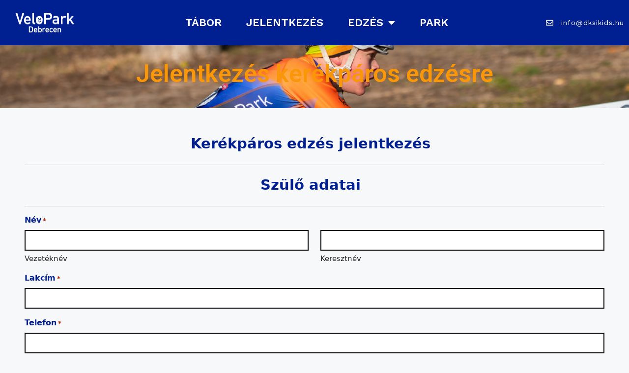

--- FILE ---
content_type: text/html; charset=UTF-8
request_url: https://dksikids.hu/edzes-jelentkezes/
body_size: 79265
content:
<!DOCTYPE html>
<html lang="hu">
<head>
	<meta charset="UTF-8">
<script>
var gform;gform||(document.addEventListener("gform_main_scripts_loaded",function(){gform.scriptsLoaded=!0}),window.addEventListener("DOMContentLoaded",function(){gform.domLoaded=!0}),gform={domLoaded:!1,scriptsLoaded:!1,initializeOnLoaded:function(o){gform.domLoaded&&gform.scriptsLoaded?o():!gform.domLoaded&&gform.scriptsLoaded?window.addEventListener("DOMContentLoaded",o):document.addEventListener("gform_main_scripts_loaded",o)},hooks:{action:{},filter:{}},addAction:function(o,n,r,t){gform.addHook("action",o,n,r,t)},addFilter:function(o,n,r,t){gform.addHook("filter",o,n,r,t)},doAction:function(o){gform.doHook("action",o,arguments)},applyFilters:function(o){return gform.doHook("filter",o,arguments)},removeAction:function(o,n){gform.removeHook("action",o,n)},removeFilter:function(o,n,r){gform.removeHook("filter",o,n,r)},addHook:function(o,n,r,t,i){null==gform.hooks[o][n]&&(gform.hooks[o][n]=[]);var e=gform.hooks[o][n];null==i&&(i=n+"_"+e.length),gform.hooks[o][n].push({tag:i,callable:r,priority:t=null==t?10:t})},doHook:function(n,o,r){var t;if(r=Array.prototype.slice.call(r,1),null!=gform.hooks[n][o]&&((o=gform.hooks[n][o]).sort(function(o,n){return o.priority-n.priority}),o.forEach(function(o){"function"!=typeof(t=o.callable)&&(t=window[t]),"action"==n?t.apply(null,r):r[0]=t.apply(null,r)})),"filter"==n)return r[0]},removeHook:function(o,n,t,i){var r;null!=gform.hooks[o][n]&&(r=(r=gform.hooks[o][n]).filter(function(o,n,r){return!!(null!=i&&i!=o.tag||null!=t&&t!=o.priority)}),gform.hooks[o][n]=r)}});
</script>

	<title>Edzés Jelentkezés &#8211; Velopark Debrecen</title>
<style type="text/css">body #gform_wrapper_16 .gform_heading .gform_title {text-align:center;color:#002091;font-size:30px;}body #gform_wrapper_16 .gform_heading .gform_description {text-align:center;color:#002091;display:block;}body #gform_wrapper_16 .gform_footer .gform_button,body #gform_wrapper_16 .gform_page_footer .gform_button,body #gform_wrapper_16 .gform_page_footer .gform_previous_button,body #gform_wrapper_16 .gform_page_footer .gform_next_button,body #gform_wrapper_16 .gfield#field_submit .gform-button{border-style: solid;color:#ffffff;background-color:#002091;font-size:20px;border-width:3px;border-color:#002091;border-style:solid;border-radius:10px;-web-border-radius:10px;-moz-border-radius:10px;}body #gform_wrapper_16 .gform_footer .gform_button:hover,body #gform_wrapper_16 .gform_page_footer .gform_button:hover,body #gform_wrapper_16 .gform_page_footer .gform_previous_button:hover,body #gform_wrapper_16 .gform_page_footer .gform_next_button:hover,body #gform_wrapper_16 .gfield#field_submit .gform-button:hover {background-color:#002091;color:#ffffff;border-style: solid;border-style: solid;}body #gform_wrapper_16 .gform_footer button.mdc-button:hover {background-color:#002091;color:#ffffff;}body #gform_wrapper_16 .gform_footer,body #gform_wrapper_16 .gform_page_footer,body #gform_wrapper_16 #field_submit.gfield {text-align:center;justify-content:center;}body #gform_wrapper_16 .gform_body .gform_fields .gfield input[type=text]:not(.gform-text-input-reset),body #gform_wrapper_16 .gform_body .gform_fields .gfield input[type=email],body #gform_wrapper_16 .gform_body .gform_fields .gfield input[type=tel],body #gform_wrapper_16 .gform_body .gform_fields .gfield input[type=url],body #gform_wrapper_16 .gform_body .gform_fields .gfield input[type=password],body #gform_wrapper_16 .gform_body .gform_fields .gfield input[type=number]{background-color:#ffffff;color:#000000;border-width:2px;border-color:#000000;border-style:solid;max-width:100%;}body #gform_wrapper_16 .gform_body .gform_fields .gfield textarea {background:#ffffff;border-width:2px;border-color:#000000;border-style: solid;color:#000000;}body #gform_wrapper_16 .gform_body .gform_fields .gfield select {background-color:#ffffff;color:#000000;border-width:2px;border-color:#000000;border-style:solid;max-width: 100%;}body #gform_wrapper_16 .gfield_radio .gchoice label {color:#000000;}body #gform_wrapper_16 .gfield_checkbox .gchoice label,body #gform_wrapper_16 .gfield .ginput_container_consent label{color:#000000;}body #gform_wrapper_16 .gform_body .gform_fields .gfield .gfield_label {text-align:left;color:#002091;justify-content:left;}body #gform_wrapper_16 .gform_body .gform_fields .gsection .gsection_title {font-weight: normal; font-weight: bold; text-align:center;line-height:1;color:#002091;}body #gform_wrapper_16 .gform_body .gform_fields .gsection .gsection_description {color:#002091;padding-left:0px;padding-right:0px;padding-top:10px;padding-bottom:0px;padding: 0 16px 0 0 !important;}body #gform_wrapper_16 .gform_body .gform_fields .gsection {padding-top: 10px;}/* Styling for Tablets */@media only screen and ( max-width: 800px ) and ( min-width:481px ) {}/* Styling for phones */@media only screen and ( max-width: 480px ) {}/*Option to add custom CSS */</style><meta name='robots' content='max-image-preview:large' />
<meta name="viewport" content="width=device-width, initial-scale=1"><link rel='dns-prefetch' href='//www.googletagmanager.com' />
<link rel="alternate" type="application/rss+xml" title="Velopark Debrecen &raquo; hírcsatorna" href="https://dksikids.hu/feed/" />
<link rel="alternate" type="application/rss+xml" title="Velopark Debrecen &raquo; hozzászólás hírcsatorna" href="https://dksikids.hu/comments/feed/" />
<link rel="alternate" title="oEmbed (JSON)" type="application/json+oembed" href="https://dksikids.hu/wp-json/oembed/1.0/embed?url=https%3A%2F%2Fdksikids.hu%2Fedzes-jelentkezes%2F" />
<link rel="alternate" title="oEmbed (XML)" type="text/xml+oembed" href="https://dksikids.hu/wp-json/oembed/1.0/embed?url=https%3A%2F%2Fdksikids.hu%2Fedzes-jelentkezes%2F&#038;format=xml" />
<style id='wp-img-auto-sizes-contain-inline-css'>
img:is([sizes=auto i],[sizes^="auto," i]){contain-intrinsic-size:3000px 1500px}
/*# sourceURL=wp-img-auto-sizes-contain-inline-css */
</style>
<style id='wp-emoji-styles-inline-css'>

	img.wp-smiley, img.emoji {
		display: inline !important;
		border: none !important;
		box-shadow: none !important;
		height: 1em !important;
		width: 1em !important;
		margin: 0 0.07em !important;
		vertical-align: -0.1em !important;
		background: none !important;
		padding: 0 !important;
	}
/*# sourceURL=wp-emoji-styles-inline-css */
</style>
<style id='classic-theme-styles-inline-css'>
/*! This file is auto-generated */
.wp-block-button__link{color:#fff;background-color:#32373c;border-radius:9999px;box-shadow:none;text-decoration:none;padding:calc(.667em + 2px) calc(1.333em + 2px);font-size:1.125em}.wp-block-file__button{background:#32373c;color:#fff;text-decoration:none}
/*# sourceURL=/wp-includes/css/classic-themes.min.css */
</style>
<link rel='stylesheet' id='generate-style-css' href='https://dksikids.hu/wp-content/themes/generatepress/assets/css/main.min.css?ver=3.6.0' media='all' />
<style id='generate-style-inline-css'>
body{background-color:var(--base-2);color:var(--contrast);}a{color:var(--accent);}a{text-decoration:underline;}.entry-title a, .site-branding a, a.button, .wp-block-button__link, .main-navigation a{text-decoration:none;}a:hover, a:focus, a:active{color:var(--contrast);}.wp-block-group__inner-container{max-width:1200px;margin-left:auto;margin-right:auto;}:root{--contrast:#222222;--contrast-2:#575760;--contrast-3:#b2b2be;--base:#f0f0f0;--base-2:#f7f8f9;--base-3:#ffffff;--accent:#1e73be;}:root .has-contrast-color{color:var(--contrast);}:root .has-contrast-background-color{background-color:var(--contrast);}:root .has-contrast-2-color{color:var(--contrast-2);}:root .has-contrast-2-background-color{background-color:var(--contrast-2);}:root .has-contrast-3-color{color:var(--contrast-3);}:root .has-contrast-3-background-color{background-color:var(--contrast-3);}:root .has-base-color{color:var(--base);}:root .has-base-background-color{background-color:var(--base);}:root .has-base-2-color{color:var(--base-2);}:root .has-base-2-background-color{background-color:var(--base-2);}:root .has-base-3-color{color:var(--base-3);}:root .has-base-3-background-color{background-color:var(--base-3);}:root .has-accent-color{color:var(--accent);}:root .has-accent-background-color{background-color:var(--accent);}.top-bar{background-color:#636363;color:#ffffff;}.top-bar a{color:#ffffff;}.top-bar a:hover{color:#303030;}.site-header{background-color:var(--base-3);}.main-title a,.main-title a:hover{color:var(--contrast);}.site-description{color:var(--contrast-2);}.mobile-menu-control-wrapper .menu-toggle,.mobile-menu-control-wrapper .menu-toggle:hover,.mobile-menu-control-wrapper .menu-toggle:focus,.has-inline-mobile-toggle #site-navigation.toggled{background-color:rgba(0, 0, 0, 0.02);}.main-navigation,.main-navigation ul ul{background-color:var(--base-3);}.main-navigation .main-nav ul li a, .main-navigation .menu-toggle, .main-navigation .menu-bar-items{color:var(--contrast);}.main-navigation .main-nav ul li:not([class*="current-menu-"]):hover > a, .main-navigation .main-nav ul li:not([class*="current-menu-"]):focus > a, .main-navigation .main-nav ul li.sfHover:not([class*="current-menu-"]) > a, .main-navigation .menu-bar-item:hover > a, .main-navigation .menu-bar-item.sfHover > a{color:var(--accent);}button.menu-toggle:hover,button.menu-toggle:focus{color:var(--contrast);}.main-navigation .main-nav ul li[class*="current-menu-"] > a{color:var(--accent);}.navigation-search input[type="search"],.navigation-search input[type="search"]:active, .navigation-search input[type="search"]:focus, .main-navigation .main-nav ul li.search-item.active > a, .main-navigation .menu-bar-items .search-item.active > a{color:var(--accent);}.main-navigation ul ul{background-color:var(--base);}.separate-containers .inside-article, .separate-containers .comments-area, .separate-containers .page-header, .one-container .container, .separate-containers .paging-navigation, .inside-page-header{background-color:var(--base-3);}.entry-title a{color:var(--contrast);}.entry-title a:hover{color:var(--contrast-2);}.entry-meta{color:var(--contrast-2);}.sidebar .widget{background-color:var(--base-3);}.footer-widgets{background-color:var(--base-3);}.site-info{background-color:var(--base-3);}input[type="text"],input[type="email"],input[type="url"],input[type="password"],input[type="search"],input[type="tel"],input[type="number"],textarea,select{color:var(--contrast);background-color:var(--base-2);border-color:var(--base);}input[type="text"]:focus,input[type="email"]:focus,input[type="url"]:focus,input[type="password"]:focus,input[type="search"]:focus,input[type="tel"]:focus,input[type="number"]:focus,textarea:focus,select:focus{color:var(--contrast);background-color:var(--base-2);border-color:var(--contrast-3);}button,html input[type="button"],input[type="reset"],input[type="submit"],a.button,a.wp-block-button__link:not(.has-background){color:#ffffff;background-color:#55555e;}button:hover,html input[type="button"]:hover,input[type="reset"]:hover,input[type="submit"]:hover,a.button:hover,button:focus,html input[type="button"]:focus,input[type="reset"]:focus,input[type="submit"]:focus,a.button:focus,a.wp-block-button__link:not(.has-background):active,a.wp-block-button__link:not(.has-background):focus,a.wp-block-button__link:not(.has-background):hover{color:#ffffff;background-color:#3f4047;}a.generate-back-to-top{background-color:rgba( 0,0,0,0.4 );color:#ffffff;}a.generate-back-to-top:hover,a.generate-back-to-top:focus{background-color:rgba( 0,0,0,0.6 );color:#ffffff;}:root{--gp-search-modal-bg-color:var(--base-3);--gp-search-modal-text-color:var(--contrast);--gp-search-modal-overlay-bg-color:rgba(0,0,0,0.2);}@media (max-width:768px){.main-navigation .menu-bar-item:hover > a, .main-navigation .menu-bar-item.sfHover > a{background:none;color:var(--contrast);}}.nav-below-header .main-navigation .inside-navigation.grid-container, .nav-above-header .main-navigation .inside-navigation.grid-container{padding:0px 20px 0px 20px;}.site-main .wp-block-group__inner-container{padding:40px;}.separate-containers .paging-navigation{padding-top:20px;padding-bottom:20px;}.entry-content .alignwide, body:not(.no-sidebar) .entry-content .alignfull{margin-left:-40px;width:calc(100% + 80px);max-width:calc(100% + 80px);}.rtl .menu-item-has-children .dropdown-menu-toggle{padding-left:20px;}.rtl .main-navigation .main-nav ul li.menu-item-has-children > a{padding-right:20px;}@media (max-width:768px){.separate-containers .inside-article, .separate-containers .comments-area, .separate-containers .page-header, .separate-containers .paging-navigation, .one-container .site-content, .inside-page-header{padding:30px;}.site-main .wp-block-group__inner-container{padding:30px;}.inside-top-bar{padding-right:30px;padding-left:30px;}.inside-header{padding-right:30px;padding-left:30px;}.widget-area .widget{padding-top:30px;padding-right:30px;padding-bottom:30px;padding-left:30px;}.footer-widgets-container{padding-top:30px;padding-right:30px;padding-bottom:30px;padding-left:30px;}.inside-site-info{padding-right:30px;padding-left:30px;}.entry-content .alignwide, body:not(.no-sidebar) .entry-content .alignfull{margin-left:-30px;width:calc(100% + 60px);max-width:calc(100% + 60px);}.one-container .site-main .paging-navigation{margin-bottom:20px;}}/* End cached CSS */.is-right-sidebar{width:30%;}.is-left-sidebar{width:30%;}.site-content .content-area{width:70%;}@media (max-width:768px){.main-navigation .menu-toggle,.sidebar-nav-mobile:not(#sticky-placeholder){display:block;}.main-navigation ul,.gen-sidebar-nav,.main-navigation:not(.slideout-navigation):not(.toggled) .main-nav > ul,.has-inline-mobile-toggle #site-navigation .inside-navigation > *:not(.navigation-search):not(.main-nav){display:none;}.nav-align-right .inside-navigation,.nav-align-center .inside-navigation{justify-content:space-between;}.has-inline-mobile-toggle .mobile-menu-control-wrapper{display:flex;flex-wrap:wrap;}.has-inline-mobile-toggle .inside-header{flex-direction:row;text-align:left;flex-wrap:wrap;}.has-inline-mobile-toggle .header-widget,.has-inline-mobile-toggle #site-navigation{flex-basis:100%;}.nav-float-left .has-inline-mobile-toggle #site-navigation{order:10;}}
.elementor-template-full-width .site-content{display:block;}
/*# sourceURL=generate-style-inline-css */
</style>
<link rel='stylesheet' id='elementor-frontend-css' href='https://dksikids.hu/wp-content/plugins/elementor/assets/css/frontend.min.css?ver=3.32.3' media='all' />
<link rel='stylesheet' id='widget-image-css' href='https://dksikids.hu/wp-content/plugins/elementor/assets/css/widget-image.min.css?ver=3.32.3' media='all' />
<link rel='stylesheet' id='widget-nav-menu-css' href='https://dksikids.hu/wp-content/plugins/elementor-pro/assets/css/widget-nav-menu.min.css?ver=3.32.2' media='all' />
<link rel='stylesheet' id='widget-icon-list-css' href='https://dksikids.hu/wp-content/plugins/elementor/assets/css/widget-icon-list.min.css?ver=3.32.3' media='all' />
<link rel='stylesheet' id='e-sticky-css' href='https://dksikids.hu/wp-content/plugins/elementor-pro/assets/css/modules/sticky.min.css?ver=3.32.2' media='all' />
<link rel='stylesheet' id='widget-heading-css' href='https://dksikids.hu/wp-content/plugins/elementor/assets/css/widget-heading.min.css?ver=3.32.3' media='all' />
<link rel='stylesheet' id='elementor-icons-css' href='https://dksikids.hu/wp-content/plugins/elementor/assets/lib/eicons/css/elementor-icons.min.css?ver=5.44.0' media='all' />
<link rel='stylesheet' id='elementor-post-7-css' href='https://dksikids.hu/wp-content/uploads/elementor/css/post-7.css?ver=1767848812' media='all' />
<link rel='stylesheet' id='widget-divider-css' href='https://dksikids.hu/wp-content/plugins/elementor/assets/css/widget-divider.min.css?ver=3.32.3' media='all' />
<link rel='stylesheet' id='elementor-post-1262-css' href='https://dksikids.hu/wp-content/uploads/elementor/css/post-1262.css?ver=1767851772' media='all' />
<link rel='stylesheet' id='elementor-post-38-css' href='https://dksikids.hu/wp-content/uploads/elementor/css/post-38.css?ver=1767848812' media='all' />
<link rel='stylesheet' id='elementor-post-53-css' href='https://dksikids.hu/wp-content/uploads/elementor/css/post-53.css?ver=1767848812' media='all' />
<link rel='stylesheet' id='gform_basic-css' href='https://dksikids.hu/wp-content/plugins/gravityforms/css/basic.min.css?ver=2.5.16.3' media='all' />
<link rel='stylesheet' id='gform_theme_ie11-css' href='https://dksikids.hu/wp-content/plugins/gravityforms/css/theme-ie11.min.css?ver=2.5.16.3' media='all' />
<link rel='stylesheet' id='gform_theme-css' href='https://dksikids.hu/wp-content/plugins/gravityforms/css/theme.min.css?ver=2.5.16.3' media='all' />
<link rel='stylesheet' id='elementor-gf-roboto-css' href='https://fonts.googleapis.com/css?family=Roboto:100,100italic,200,200italic,300,300italic,400,400italic,500,500italic,600,600italic,700,700italic,800,800italic,900,900italic&#038;display=auto&#038;subset=latin-ext' media='all' />
<link rel='stylesheet' id='elementor-gf-robotoslab-css' href='https://fonts.googleapis.com/css?family=Roboto+Slab:100,100italic,200,200italic,300,300italic,400,400italic,500,500italic,600,600italic,700,700italic,800,800italic,900,900italic&#038;display=auto&#038;subset=latin-ext' media='all' />
<link rel='stylesheet' id='elementor-gf-worksans-css' href='https://fonts.googleapis.com/css?family=Work+Sans:100,100italic,200,200italic,300,300italic,400,400italic,500,500italic,600,600italic,700,700italic,800,800italic,900,900italic&#038;display=auto&#038;subset=latin-ext' media='all' />
<link rel='stylesheet' id='elementor-icons-shared-0-css' href='https://dksikids.hu/wp-content/plugins/elementor/assets/lib/font-awesome/css/fontawesome.min.css?ver=5.15.3' media='all' />
<link rel='stylesheet' id='elementor-icons-fa-solid-css' href='https://dksikids.hu/wp-content/plugins/elementor/assets/lib/font-awesome/css/solid.min.css?ver=5.15.3' media='all' />
<link rel='stylesheet' id='elementor-icons-fa-regular-css' href='https://dksikids.hu/wp-content/plugins/elementor/assets/lib/font-awesome/css/regular.min.css?ver=5.15.3' media='all' />
<script src="https://dksikids.hu/wp-includes/js/jquery/jquery.min.js?ver=3.7.1" id="jquery-core-js"></script>
<script src="https://dksikids.hu/wp-includes/js/jquery/jquery-migrate.min.js?ver=3.4.1" id="jquery-migrate-js"></script>
<script defer='defer' src="https://dksikids.hu/wp-content/plugins/gravityforms/js/jquery.json.min.js?ver=2.5.16.3" id="gform_json-js"></script>
<script id="gform_gravityforms-js-extra">
var gform_i18n = {"datepicker":{"days":{"monday":"H\u00e9tf\u0151","tuesday":"Kedd","wednesday":"Szerda","thursday":"Cs\u00fct\u00f6rt\u00f6k","friday":"P\u00e9ntek","saturday":"Szombat","sunday":"Vas\u00e1rnap"},"months":{"january":"Janu\u00e1r","february":"Febru\u00e1r","march":"M\u00e1rcius","april":"\u00c1prilis","may":"M\u00e1jus","june":"J\u00fanius","july":"J\u00falius","august":"Augusztus","september":"Szeptember","october":"Okt\u00f3ber","november":"November","december":"December"},"firstDay":1,"iconText":"D\u00e1tum v\u00e1laszt\u00e1s"}};
var gf_global = {"gf_currency_config":{"name":"Magyar Forint","symbol_left":"","symbol_right":"Ft","symbol_padding":" ","thousand_separator":".","decimal_separator":",","decimals":2,"code":"HUF"},"base_url":"https://dksikids.hu/wp-content/plugins/gravityforms","number_formats":[],"spinnerUrl":"https://dksikids.hu/wp-content/plugins/gravityforms/images/spinner.svg","strings":{"newRowAdded":"\u00daj sor hozz\u00e1adva.","rowRemoved":"Sor elt\u00e1vol\u00edtva","formSaved":"The form has been saved.  The content contains the link to return and complete the form."}};
var gf_legacy_multi = {"16":""};
//# sourceURL=gform_gravityforms-js-extra
</script>
<script id="gform_gravityforms-js-before">

//# sourceURL=gform_gravityforms-js-before
</script>
<script defer='defer' src="https://dksikids.hu/wp-content/plugins/gravityforms/js/gravityforms.min.js?ver=2.5.16.3" id="gform_gravityforms-js"></script>

<!-- Google tag (gtag.js) snippet added by Site Kit -->
<!-- Google Analytics snippet added by Site Kit -->
<script src="https://www.googletagmanager.com/gtag/js?id=G-6RT1C0CBHY" id="google_gtagjs-js" async></script>
<script id="google_gtagjs-js-after">
window.dataLayer = window.dataLayer || [];function gtag(){dataLayer.push(arguments);}
gtag("set","linker",{"domains":["dksikids.hu"]});
gtag("js", new Date());
gtag("set", "developer_id.dZTNiMT", true);
gtag("config", "G-6RT1C0CBHY");
//# sourceURL=google_gtagjs-js-after
</script>
<link rel="https://api.w.org/" href="https://dksikids.hu/wp-json/" /><link rel="alternate" title="JSON" type="application/json" href="https://dksikids.hu/wp-json/wp/v2/pages/1262" /><link rel="EditURI" type="application/rsd+xml" title="RSD" href="https://dksikids.hu/xmlrpc.php?rsd" />
<meta name="generator" content="WordPress 6.9" />
<link rel="canonical" href="https://dksikids.hu/edzes-jelentkezes/" />
<link rel='shortlink' href='https://dksikids.hu/?p=1262' />
<meta name="generator" content="Site Kit by Google 1.162.1" /><meta name="generator" content="Elementor 3.32.3; features: additional_custom_breakpoints; settings: css_print_method-external, google_font-enabled, font_display-auto">
<!-- Hotjar Tracking Code for https://dksikids.hu/ -->
<script>
    (function(h,o,t,j,a,r){
        h.hj=h.hj||function(){(h.hj.q=h.hj.q||[]).push(arguments)};
        h._hjSettings={hjid:2921235,hjsv:6};
        a=o.getElementsByTagName('head')[0];
        r=o.createElement('script');r.async=1;
        r.src=t+h._hjSettings.hjid+j+h._hjSettings.hjsv;
        a.appendChild(r);
    })(window,document,'https://static.hotjar.com/c/hotjar-','.js?sv=');
</script>
			<style>
				.e-con.e-parent:nth-of-type(n+4):not(.e-lazyloaded):not(.e-no-lazyload),
				.e-con.e-parent:nth-of-type(n+4):not(.e-lazyloaded):not(.e-no-lazyload) * {
					background-image: none !important;
				}
				@media screen and (max-height: 1024px) {
					.e-con.e-parent:nth-of-type(n+3):not(.e-lazyloaded):not(.e-no-lazyload),
					.e-con.e-parent:nth-of-type(n+3):not(.e-lazyloaded):not(.e-no-lazyload) * {
						background-image: none !important;
					}
				}
				@media screen and (max-height: 640px) {
					.e-con.e-parent:nth-of-type(n+2):not(.e-lazyloaded):not(.e-no-lazyload),
					.e-con.e-parent:nth-of-type(n+2):not(.e-lazyloaded):not(.e-no-lazyload) * {
						background-image: none !important;
					}
				}
			</style>
			<link rel="icon" href="https://dksikids.hu/wp-content/uploads/2022/02/ideigleneslogofekete-150x150.png" sizes="32x32" />
<link rel="icon" href="https://dksikids.hu/wp-content/uploads/2022/02/ideigleneslogofekete.png" sizes="192x192" />
<link rel="apple-touch-icon" href="https://dksikids.hu/wp-content/uploads/2022/02/ideigleneslogofekete.png" />
<meta name="msapplication-TileImage" content="https://dksikids.hu/wp-content/uploads/2022/02/ideigleneslogofekete.png" />
<style id='global-styles-inline-css'>
:root{--wp--preset--aspect-ratio--square: 1;--wp--preset--aspect-ratio--4-3: 4/3;--wp--preset--aspect-ratio--3-4: 3/4;--wp--preset--aspect-ratio--3-2: 3/2;--wp--preset--aspect-ratio--2-3: 2/3;--wp--preset--aspect-ratio--16-9: 16/9;--wp--preset--aspect-ratio--9-16: 9/16;--wp--preset--color--black: #000000;--wp--preset--color--cyan-bluish-gray: #abb8c3;--wp--preset--color--white: #ffffff;--wp--preset--color--pale-pink: #f78da7;--wp--preset--color--vivid-red: #cf2e2e;--wp--preset--color--luminous-vivid-orange: #ff6900;--wp--preset--color--luminous-vivid-amber: #fcb900;--wp--preset--color--light-green-cyan: #7bdcb5;--wp--preset--color--vivid-green-cyan: #00d084;--wp--preset--color--pale-cyan-blue: #8ed1fc;--wp--preset--color--vivid-cyan-blue: #0693e3;--wp--preset--color--vivid-purple: #9b51e0;--wp--preset--color--contrast: var(--contrast);--wp--preset--color--contrast-2: var(--contrast-2);--wp--preset--color--contrast-3: var(--contrast-3);--wp--preset--color--base: var(--base);--wp--preset--color--base-2: var(--base-2);--wp--preset--color--base-3: var(--base-3);--wp--preset--color--accent: var(--accent);--wp--preset--gradient--vivid-cyan-blue-to-vivid-purple: linear-gradient(135deg,rgb(6,147,227) 0%,rgb(155,81,224) 100%);--wp--preset--gradient--light-green-cyan-to-vivid-green-cyan: linear-gradient(135deg,rgb(122,220,180) 0%,rgb(0,208,130) 100%);--wp--preset--gradient--luminous-vivid-amber-to-luminous-vivid-orange: linear-gradient(135deg,rgb(252,185,0) 0%,rgb(255,105,0) 100%);--wp--preset--gradient--luminous-vivid-orange-to-vivid-red: linear-gradient(135deg,rgb(255,105,0) 0%,rgb(207,46,46) 100%);--wp--preset--gradient--very-light-gray-to-cyan-bluish-gray: linear-gradient(135deg,rgb(238,238,238) 0%,rgb(169,184,195) 100%);--wp--preset--gradient--cool-to-warm-spectrum: linear-gradient(135deg,rgb(74,234,220) 0%,rgb(151,120,209) 20%,rgb(207,42,186) 40%,rgb(238,44,130) 60%,rgb(251,105,98) 80%,rgb(254,248,76) 100%);--wp--preset--gradient--blush-light-purple: linear-gradient(135deg,rgb(255,206,236) 0%,rgb(152,150,240) 100%);--wp--preset--gradient--blush-bordeaux: linear-gradient(135deg,rgb(254,205,165) 0%,rgb(254,45,45) 50%,rgb(107,0,62) 100%);--wp--preset--gradient--luminous-dusk: linear-gradient(135deg,rgb(255,203,112) 0%,rgb(199,81,192) 50%,rgb(65,88,208) 100%);--wp--preset--gradient--pale-ocean: linear-gradient(135deg,rgb(255,245,203) 0%,rgb(182,227,212) 50%,rgb(51,167,181) 100%);--wp--preset--gradient--electric-grass: linear-gradient(135deg,rgb(202,248,128) 0%,rgb(113,206,126) 100%);--wp--preset--gradient--midnight: linear-gradient(135deg,rgb(2,3,129) 0%,rgb(40,116,252) 100%);--wp--preset--font-size--small: 13px;--wp--preset--font-size--medium: 20px;--wp--preset--font-size--large: 36px;--wp--preset--font-size--x-large: 42px;--wp--preset--spacing--20: 0.44rem;--wp--preset--spacing--30: 0.67rem;--wp--preset--spacing--40: 1rem;--wp--preset--spacing--50: 1.5rem;--wp--preset--spacing--60: 2.25rem;--wp--preset--spacing--70: 3.38rem;--wp--preset--spacing--80: 5.06rem;--wp--preset--shadow--natural: 6px 6px 9px rgba(0, 0, 0, 0.2);--wp--preset--shadow--deep: 12px 12px 50px rgba(0, 0, 0, 0.4);--wp--preset--shadow--sharp: 6px 6px 0px rgba(0, 0, 0, 0.2);--wp--preset--shadow--outlined: 6px 6px 0px -3px rgb(255, 255, 255), 6px 6px rgb(0, 0, 0);--wp--preset--shadow--crisp: 6px 6px 0px rgb(0, 0, 0);}:where(.is-layout-flex){gap: 0.5em;}:where(.is-layout-grid){gap: 0.5em;}body .is-layout-flex{display: flex;}.is-layout-flex{flex-wrap: wrap;align-items: center;}.is-layout-flex > :is(*, div){margin: 0;}body .is-layout-grid{display: grid;}.is-layout-grid > :is(*, div){margin: 0;}:where(.wp-block-columns.is-layout-flex){gap: 2em;}:where(.wp-block-columns.is-layout-grid){gap: 2em;}:where(.wp-block-post-template.is-layout-flex){gap: 1.25em;}:where(.wp-block-post-template.is-layout-grid){gap: 1.25em;}.has-black-color{color: var(--wp--preset--color--black) !important;}.has-cyan-bluish-gray-color{color: var(--wp--preset--color--cyan-bluish-gray) !important;}.has-white-color{color: var(--wp--preset--color--white) !important;}.has-pale-pink-color{color: var(--wp--preset--color--pale-pink) !important;}.has-vivid-red-color{color: var(--wp--preset--color--vivid-red) !important;}.has-luminous-vivid-orange-color{color: var(--wp--preset--color--luminous-vivid-orange) !important;}.has-luminous-vivid-amber-color{color: var(--wp--preset--color--luminous-vivid-amber) !important;}.has-light-green-cyan-color{color: var(--wp--preset--color--light-green-cyan) !important;}.has-vivid-green-cyan-color{color: var(--wp--preset--color--vivid-green-cyan) !important;}.has-pale-cyan-blue-color{color: var(--wp--preset--color--pale-cyan-blue) !important;}.has-vivid-cyan-blue-color{color: var(--wp--preset--color--vivid-cyan-blue) !important;}.has-vivid-purple-color{color: var(--wp--preset--color--vivid-purple) !important;}.has-black-background-color{background-color: var(--wp--preset--color--black) !important;}.has-cyan-bluish-gray-background-color{background-color: var(--wp--preset--color--cyan-bluish-gray) !important;}.has-white-background-color{background-color: var(--wp--preset--color--white) !important;}.has-pale-pink-background-color{background-color: var(--wp--preset--color--pale-pink) !important;}.has-vivid-red-background-color{background-color: var(--wp--preset--color--vivid-red) !important;}.has-luminous-vivid-orange-background-color{background-color: var(--wp--preset--color--luminous-vivid-orange) !important;}.has-luminous-vivid-amber-background-color{background-color: var(--wp--preset--color--luminous-vivid-amber) !important;}.has-light-green-cyan-background-color{background-color: var(--wp--preset--color--light-green-cyan) !important;}.has-vivid-green-cyan-background-color{background-color: var(--wp--preset--color--vivid-green-cyan) !important;}.has-pale-cyan-blue-background-color{background-color: var(--wp--preset--color--pale-cyan-blue) !important;}.has-vivid-cyan-blue-background-color{background-color: var(--wp--preset--color--vivid-cyan-blue) !important;}.has-vivid-purple-background-color{background-color: var(--wp--preset--color--vivid-purple) !important;}.has-black-border-color{border-color: var(--wp--preset--color--black) !important;}.has-cyan-bluish-gray-border-color{border-color: var(--wp--preset--color--cyan-bluish-gray) !important;}.has-white-border-color{border-color: var(--wp--preset--color--white) !important;}.has-pale-pink-border-color{border-color: var(--wp--preset--color--pale-pink) !important;}.has-vivid-red-border-color{border-color: var(--wp--preset--color--vivid-red) !important;}.has-luminous-vivid-orange-border-color{border-color: var(--wp--preset--color--luminous-vivid-orange) !important;}.has-luminous-vivid-amber-border-color{border-color: var(--wp--preset--color--luminous-vivid-amber) !important;}.has-light-green-cyan-border-color{border-color: var(--wp--preset--color--light-green-cyan) !important;}.has-vivid-green-cyan-border-color{border-color: var(--wp--preset--color--vivid-green-cyan) !important;}.has-pale-cyan-blue-border-color{border-color: var(--wp--preset--color--pale-cyan-blue) !important;}.has-vivid-cyan-blue-border-color{border-color: var(--wp--preset--color--vivid-cyan-blue) !important;}.has-vivid-purple-border-color{border-color: var(--wp--preset--color--vivid-purple) !important;}.has-vivid-cyan-blue-to-vivid-purple-gradient-background{background: var(--wp--preset--gradient--vivid-cyan-blue-to-vivid-purple) !important;}.has-light-green-cyan-to-vivid-green-cyan-gradient-background{background: var(--wp--preset--gradient--light-green-cyan-to-vivid-green-cyan) !important;}.has-luminous-vivid-amber-to-luminous-vivid-orange-gradient-background{background: var(--wp--preset--gradient--luminous-vivid-amber-to-luminous-vivid-orange) !important;}.has-luminous-vivid-orange-to-vivid-red-gradient-background{background: var(--wp--preset--gradient--luminous-vivid-orange-to-vivid-red) !important;}.has-very-light-gray-to-cyan-bluish-gray-gradient-background{background: var(--wp--preset--gradient--very-light-gray-to-cyan-bluish-gray) !important;}.has-cool-to-warm-spectrum-gradient-background{background: var(--wp--preset--gradient--cool-to-warm-spectrum) !important;}.has-blush-light-purple-gradient-background{background: var(--wp--preset--gradient--blush-light-purple) !important;}.has-blush-bordeaux-gradient-background{background: var(--wp--preset--gradient--blush-bordeaux) !important;}.has-luminous-dusk-gradient-background{background: var(--wp--preset--gradient--luminous-dusk) !important;}.has-pale-ocean-gradient-background{background: var(--wp--preset--gradient--pale-ocean) !important;}.has-electric-grass-gradient-background{background: var(--wp--preset--gradient--electric-grass) !important;}.has-midnight-gradient-background{background: var(--wp--preset--gradient--midnight) !important;}.has-small-font-size{font-size: var(--wp--preset--font-size--small) !important;}.has-medium-font-size{font-size: var(--wp--preset--font-size--medium) !important;}.has-large-font-size{font-size: var(--wp--preset--font-size--large) !important;}.has-x-large-font-size{font-size: var(--wp--preset--font-size--x-large) !important;}
/*# sourceURL=global-styles-inline-css */
</style>
<link rel='stylesheet' id='jet-elements-css' href='https://dksikids.hu/wp-content/plugins/jet-elements/assets/css/jet-elements.css?ver=2.7.11' media='all' />
</head>

<body class="wp-singular page-template page-template-elementor_header_footer page page-id-1262 wp-custom-logo wp-embed-responsive wp-theme-generatepress right-sidebar nav-float-right separate-containers header-aligned-left dropdown-hover elementor-default elementor-template-full-width elementor-kit-7 elementor-page elementor-page-1262 full-width-content" itemtype="https://schema.org/WebPage" itemscope>
	<a class="screen-reader-text skip-link" href="#content" title="Kilépés a tartalomba">Kilépés a tartalomba</a>		<header data-elementor-type="header" data-elementor-id="38" class="elementor elementor-38 elementor-location-header" data-elementor-post-type="elementor_library">
					<section class="elementor-section elementor-top-section elementor-element elementor-element-4c35aa66 elementor-section-height-min-height elementor-section-content-middle elementor-section-boxed elementor-section-height-default elementor-section-items-middle" data-id="4c35aa66" data-element_type="section" data-settings="{&quot;background_background&quot;:&quot;gradient&quot;,&quot;sticky&quot;:&quot;top&quot;,&quot;jet_parallax_layout_list&quot;:[],&quot;sticky_on&quot;:[&quot;desktop&quot;,&quot;tablet&quot;,&quot;mobile&quot;],&quot;sticky_offset&quot;:0,&quot;sticky_effects_offset&quot;:0,&quot;sticky_anchor_link_offset&quot;:0}">
						<div class="elementor-container elementor-column-gap-default">
					<div class="elementor-column elementor-col-33 elementor-top-column elementor-element elementor-element-59429137" data-id="59429137" data-element_type="column">
			<div class="elementor-widget-wrap elementor-element-populated">
						<div class="elementor-element elementor-element-b43de61 elementor-widget elementor-widget-image" data-id="b43de61" data-element_type="widget" data-widget_type="image.default">
				<div class="elementor-widget-container">
																<a href="https://dksikids.hu">
							<img fetchpriority="high" width="956" height="323" src="https://dksikids.hu/wp-content/uploads/2022/02/veloparkvektor-03.png" class="attachment-full size-full wp-image-623" alt="" srcset="https://dksikids.hu/wp-content/uploads/2022/02/veloparkvektor-03.png 956w, https://dksikids.hu/wp-content/uploads/2022/02/veloparkvektor-03-300x101.png 300w, https://dksikids.hu/wp-content/uploads/2022/02/veloparkvektor-03-768x259.png 768w" sizes="(max-width: 956px) 100vw, 956px" />								</a>
															</div>
				</div>
					</div>
		</div>
				<div class="elementor-column elementor-col-33 elementor-top-column elementor-element elementor-element-595990e" data-id="595990e" data-element_type="column">
			<div class="elementor-widget-wrap elementor-element-populated">
						<div class="elementor-element elementor-element-55c170cc elementor-nav-menu__align-center elementor-nav-menu--stretch elementor-nav-menu__text-align-center elementor-nav-menu--dropdown-tablet elementor-nav-menu--toggle elementor-nav-menu--burger elementor-widget elementor-widget-nav-menu" data-id="55c170cc" data-element_type="widget" data-settings="{&quot;full_width&quot;:&quot;stretch&quot;,&quot;layout&quot;:&quot;horizontal&quot;,&quot;submenu_icon&quot;:{&quot;value&quot;:&quot;&lt;i class=\&quot;fas fa-caret-down\&quot; aria-hidden=\&quot;true\&quot;&gt;&lt;\/i&gt;&quot;,&quot;library&quot;:&quot;fa-solid&quot;},&quot;toggle&quot;:&quot;burger&quot;}" data-widget_type="nav-menu.default">
				<div class="elementor-widget-container">
								<nav aria-label="Menü" class="elementor-nav-menu--main elementor-nav-menu__container elementor-nav-menu--layout-horizontal e--pointer-underline e--animation-drop-out">
				<ul id="menu-1-55c170cc" class="elementor-nav-menu"><li class="menu-item menu-item-type-post_type menu-item-object-page menu-item-home menu-item-36"><a href="https://dksikids.hu/" class="elementor-item">Tábor</a></li>
<li class="menu-item menu-item-type-post_type menu-item-object-page menu-item-1463"><a href="https://dksikids.hu/jelentkezes/" class="elementor-item">Jelentkezés</a></li>
<li class="menu-item menu-item-type-post_type menu-item-object-page current-menu-ancestor current-menu-parent current_page_parent current_page_ancestor menu-item-has-children menu-item-34"><a href="https://dksikids.hu/edzes/" class="elementor-item">Edzés</a>
<ul class="sub-menu elementor-nav-menu--dropdown">
	<li class="menu-item menu-item-type-custom menu-item-object-custom current-menu-item menu-item-1454"><a href="https://dksikids.hu/edzes-jelentkezes/" aria-current="page" class="elementor-sub-item elementor-item-active">Edzés jelentkezés</a></li>
</ul>
</li>
<li class="menu-item menu-item-type-post_type menu-item-object-page menu-item-35"><a href="https://dksikids.hu/park/" class="elementor-item">Park</a></li>
<li class="email menu-item menu-item-type-custom menu-item-object-custom menu-item-870"><a href="mailto:info@dksikids.hu" class="elementor-item">info@dksikids.hu</a></li>
</ul>			</nav>
					<div class="elementor-menu-toggle" role="button" tabindex="0" aria-label="Menü kapcsoló" aria-expanded="false">
			<i aria-hidden="true" role="presentation" class="elementor-menu-toggle__icon--open eicon-menu-bar"></i><i aria-hidden="true" role="presentation" class="elementor-menu-toggle__icon--close eicon-close"></i>		</div>
					<nav class="elementor-nav-menu--dropdown elementor-nav-menu__container" aria-hidden="true">
				<ul id="menu-2-55c170cc" class="elementor-nav-menu"><li class="menu-item menu-item-type-post_type menu-item-object-page menu-item-home menu-item-36"><a href="https://dksikids.hu/" class="elementor-item" tabindex="-1">Tábor</a></li>
<li class="menu-item menu-item-type-post_type menu-item-object-page menu-item-1463"><a href="https://dksikids.hu/jelentkezes/" class="elementor-item" tabindex="-1">Jelentkezés</a></li>
<li class="menu-item menu-item-type-post_type menu-item-object-page current-menu-ancestor current-menu-parent current_page_parent current_page_ancestor menu-item-has-children menu-item-34"><a href="https://dksikids.hu/edzes/" class="elementor-item" tabindex="-1">Edzés</a>
<ul class="sub-menu elementor-nav-menu--dropdown">
	<li class="menu-item menu-item-type-custom menu-item-object-custom current-menu-item menu-item-1454"><a href="https://dksikids.hu/edzes-jelentkezes/" aria-current="page" class="elementor-sub-item elementor-item-active" tabindex="-1">Edzés jelentkezés</a></li>
</ul>
</li>
<li class="menu-item menu-item-type-post_type menu-item-object-page menu-item-35"><a href="https://dksikids.hu/park/" class="elementor-item" tabindex="-1">Park</a></li>
<li class="email menu-item menu-item-type-custom menu-item-object-custom menu-item-870"><a href="mailto:info@dksikids.hu" class="elementor-item" tabindex="-1">info@dksikids.hu</a></li>
</ul>			</nav>
						</div>
				</div>
					</div>
		</div>
				<div class="elementor-column elementor-col-33 elementor-top-column elementor-element elementor-element-3fb244a2 elementor-hidden-tablet" data-id="3fb244a2" data-element_type="column">
			<div class="elementor-widget-wrap elementor-element-populated">
						<div class="elementor-element elementor-element-5a69291b elementor-align-right elementor-mobile-align-center elementor-hidden-phone elementor-hidden-tablet elementor-icon-list--layout-traditional elementor-list-item-link-full_width elementor-widget elementor-widget-icon-list" data-id="5a69291b" data-element_type="widget" data-widget_type="icon-list.default">
				<div class="elementor-widget-container">
							<ul class="elementor-icon-list-items">
							<li class="elementor-icon-list-item">
											<a href="mailto:info@dksikids.hu">

												<span class="elementor-icon-list-icon">
							<i aria-hidden="true" class="far fa-envelope"></i>						</span>
										<span class="elementor-icon-list-text">info@dksikids.hu</span>
											</a>
									</li>
						</ul>
						</div>
				</div>
					</div>
		</div>
					</div>
		</section>
				</header>
		
	<div class="site grid-container container hfeed" id="page">
				<div class="site-content" id="content">
					<div data-elementor-type="wp-page" data-elementor-id="1262" class="elementor elementor-1262" data-elementor-post-type="page">
						<section class="elementor-section elementor-top-section elementor-element elementor-element-5a4153c3 elementor-section-full_width elementor-section-height-min-height elementor-section-height-default elementor-section-items-middle" data-id="5a4153c3" data-element_type="section" data-settings="{&quot;jet_parallax_layout_list&quot;:[],&quot;background_background&quot;:&quot;classic&quot;}">
							<div class="elementor-background-overlay"></div>
							<div class="elementor-container elementor-column-gap-no">
					<div class="elementor-column elementor-col-100 elementor-top-column elementor-element elementor-element-30675e51" data-id="30675e51" data-element_type="column">
			<div class="elementor-widget-wrap elementor-element-populated">
						<div class="elementor-element elementor-element-67baa0b9 elementor-widget elementor-widget-heading" data-id="67baa0b9" data-element_type="widget" data-widget_type="heading.default">
				<div class="elementor-widget-container">
					<h2 class="elementor-heading-title elementor-size-default">Jelentkezés kerékpáros edzésre</h2>				</div>
				</div>
					</div>
		</div>
					</div>
		</section>
				<section class="elementor-section elementor-top-section elementor-element elementor-element-37838da elementor-section-boxed elementor-section-height-default elementor-section-height-default" data-id="37838da" data-element_type="section" data-settings="{&quot;jet_parallax_layout_list&quot;:[]}">
						<div class="elementor-container elementor-column-gap-default">
					<div class="elementor-column elementor-col-100 elementor-top-column elementor-element elementor-element-70c7d38" data-id="70c7d38" data-element_type="column">
			<div class="elementor-widget-wrap elementor-element-populated">
						<div class="elementor-element elementor-element-265415a elementor-widget elementor-widget-shortcode" data-id="265415a" data-element_type="widget" data-widget_type="shortcode.default">
				<div class="elementor-widget-container">
					<style type="text/css">body #gform_wrapper_16 .gform_heading .gform_title {text-align:center;color:#002091;font-size:30px;}body #gform_wrapper_16 .gform_heading .gform_description {text-align:center;color:#002091;display:block;}body #gform_wrapper_16 .gform_footer .gform_button,body #gform_wrapper_16 .gform_page_footer .gform_button,body #gform_wrapper_16 .gform_page_footer .gform_previous_button,body #gform_wrapper_16 .gform_page_footer .gform_next_button,body #gform_wrapper_16 .gfield#field_submit .gform-button{border-style: solid;color:#ffffff;background-color:#002091;font-size:20px;border-width:3px;border-color:#002091;border-style:solid;border-radius:10px;-web-border-radius:10px;-moz-border-radius:10px;}body #gform_wrapper_16 .gform_footer .gform_button:hover,body #gform_wrapper_16 .gform_page_footer .gform_button:hover,body #gform_wrapper_16 .gform_page_footer .gform_previous_button:hover,body #gform_wrapper_16 .gform_page_footer .gform_next_button:hover,body #gform_wrapper_16 .gfield#field_submit .gform-button:hover {background-color:#002091;color:#ffffff;border-style: solid;border-style: solid;}body #gform_wrapper_16 .gform_footer button.mdc-button:hover {background-color:#002091;color:#ffffff;}body #gform_wrapper_16 .gform_footer,body #gform_wrapper_16 .gform_page_footer,body #gform_wrapper_16 #field_submit.gfield {text-align:center;justify-content:center;}body #gform_wrapper_16 .gform_body .gform_fields .gfield input[type=text]:not(.gform-text-input-reset),body #gform_wrapper_16 .gform_body .gform_fields .gfield input[type=email],body #gform_wrapper_16 .gform_body .gform_fields .gfield input[type=tel],body #gform_wrapper_16 .gform_body .gform_fields .gfield input[type=url],body #gform_wrapper_16 .gform_body .gform_fields .gfield input[type=password],body #gform_wrapper_16 .gform_body .gform_fields .gfield input[type=number]{background-color:#ffffff;color:#000000;border-width:2px;border-color:#000000;border-style:solid;max-width:100%;}body #gform_wrapper_16 .gform_body .gform_fields .gfield textarea {background:#ffffff;border-width:2px;border-color:#000000;border-style: solid;color:#000000;}body #gform_wrapper_16 .gform_body .gform_fields .gfield select {background-color:#ffffff;color:#000000;border-width:2px;border-color:#000000;border-style:solid;max-width: 100%;}body #gform_wrapper_16 .gfield_radio .gchoice label {color:#000000;}body #gform_wrapper_16 .gfield_checkbox .gchoice label,body #gform_wrapper_16 .gfield .ginput_container_consent label{color:#000000;}body #gform_wrapper_16 .gform_body .gform_fields .gfield .gfield_label {text-align:left;color:#002091;justify-content:left;}body #gform_wrapper_16 .gform_body .gform_fields .gsection .gsection_title {font-weight: normal; font-weight: bold; text-align:center;line-height:1;color:#002091;}body #gform_wrapper_16 .gform_body .gform_fields .gsection .gsection_description {color:#002091;padding-left:0px;padding-right:0px;padding-top:10px;padding-bottom:0px;padding: 0 16px 0 0 !important;}body #gform_wrapper_16 .gform_body .gform_fields .gsection {padding-top: 10px;}/* Styling for Tablets */@media only screen and ( max-width: 800px ) and ( min-width:481px ) {}/* Styling for phones */@media only screen and ( max-width: 480px ) {}/*Option to add custom CSS */</style>		<div class="elementor-shortcode">
                <div class='gf_browser_chrome gform_wrapper gravity-theme' id='gform_wrapper_16' ><div id='gf_16' class='gform_anchor' tabindex='-1'></div><form method='post' enctype='multipart/form-data' target='gform_ajax_frame_16' id='gform_16'  action='/edzes-jelentkezes/#gf_16' novalidate>
                        <div class='gform_body gform-body'><div id='gform_fields_16' class='gform_fields top_label form_sublabel_below description_below'><div id="field_16_21" class="gfield gsection tabor_datuma field_sublabel_below field_description_below gfield_visibility_visible" ><h3 class="gsection_title">Kerékpáros edzés jelentkezés</h3></div><div id="field_16_5" class="gfield gsection field_sublabel_below field_description_below gfield_visibility_visible" ><h3 class="gsection_title">Szülő adatai</h3></div><fieldset id="field_16_4" class="gfield gfield--width-full gfield_contains_required field_sublabel_below field_description_below gfield_visibility_visible" ><legend class='gfield_label gfield_label_before_complex'  >Név<span class="gfield_required"><span class="gfield_required gfield_required_asterisk">*</span></span></legend><div class='ginput_complex ginput_container no_prefix has_first_name no_middle_name has_last_name no_suffix gf_name_has_2 ginput_container_name' id='input_16_4'>
                            
                            <span id='input_16_4_3_container' class='name_first' >
                                                    <input type='text' name='input_4.3' id='input_16_4_3' value=''   aria-required='true'     />
                                                    <label for='input_16_4_3' >Vezetéknév</label>
                                                </span>
                            
                            <span id='input_16_4_6_container' class='name_last' >
                                                    <input type='text' name='input_4.6' id='input_16_4_6' value=''   aria-required='true'     />
                                                    <label for='input_16_4_6' >Keresztnév</label>
                                                </span>
                            
                        </div></fieldset><div id="field_16_24" class="gfield gfield--width-full gfield_contains_required field_sublabel_below field_description_below gfield_visibility_visible" ><label class='gfield_label' for='input_16_24' >Lakcím<span class="gfield_required"><span class="gfield_required gfield_required_asterisk">*</span></span></label><div class='ginput_container ginput_container_text'><input name='input_24' id='input_16_24' type='text' value='' class='large'     aria-required="true" aria-invalid="false"   /> </div></div><div id="field_16_6" class="gfield gfield--width-full gfield_contains_required field_sublabel_below field_description_below gfield_visibility_visible" ><label class='gfield_label' for='input_16_6' >Telefon<span class="gfield_required"><span class="gfield_required gfield_required_asterisk">*</span></span></label><div class='ginput_container ginput_container_phone'><input name='input_6' id='input_16_6' type='tel' value='' class='large'   aria-required="true" aria-invalid="false"   /></div></div><div id="field_16_7" class="gfield gfield--width-full gfield_contains_required field_sublabel_below field_description_below gfield_visibility_visible" ><label class='gfield_label' for='input_16_7' >Email<span class="gfield_required"><span class="gfield_required gfield_required_asterisk">*</span></span></label><div class='ginput_container ginput_container_email'>
                            <input name='input_7' id='input_16_7' type='email' value='' class='large'    aria-required="true" aria-invalid="false"  />
                        </div></div><div id="field_16_8" class="gfield gsection field_sublabel_below field_description_below gfield_visibility_visible" ><h3 class="gsection_title">Gyermek adatai</h3></div><fieldset id="field_16_9" class="gfield gfield_contains_required field_sublabel_below field_description_below gfield_visibility_visible" ><legend class='gfield_label gfield_label_before_complex'  >Név<span class="gfield_required"><span class="gfield_required gfield_required_asterisk">*</span></span></legend><div class='ginput_complex ginput_container no_prefix has_first_name no_middle_name has_last_name no_suffix gf_name_has_2 ginput_container_name' id='input_16_9'>
                            
                            <span id='input_16_9_3_container' class='name_first' >
                                                    <input type='text' name='input_9.3' id='input_16_9_3' value=''   aria-required='true'     />
                                                    <label for='input_16_9_3' >Vezetéknév</label>
                                                </span>
                            
                            <span id='input_16_9_6_container' class='name_last' >
                                                    <input type='text' name='input_9.6' id='input_16_9_6' value=''   aria-required='true'     />
                                                    <label for='input_16_9_6' >Keresztnév</label>
                                                </span>
                            
                        </div></fieldset><div id="field_16_10" class="gfield gfield--width-full field_sublabel_below field_description_below gfield_visibility_visible" ><label class='gfield_label' for='input_16_10' >Elérhetőség</label><div class='ginput_container ginput_container_text'><input name='input_10' id='input_16_10' type='text' value='' class='large'      aria-invalid="false"   /> </div></div><div id="field_16_15" class="gfield gfield--width-full gfield_contains_required field_sublabel_below field_description_below gfield_visibility_visible" ><label class='gfield_label' for='input_16_15' >Életkor<span class="gfield_required"><span class="gfield_required gfield_required_asterisk">*</span></span></label><div class='ginput_container ginput_container_select'><select name='input_15' id='input_16_15' class='large gfield_select'  aria-describedby="gfield_description_16_15"  aria-required="true" aria-invalid="false" ><option value='7' >7</option><option value='8' >8</option><option value='9' >9</option><option value='10' >10</option><option value='11' >11</option><option value='12' >12</option><option value='13' >13</option><option value='14' >14</option><option value='15' >15</option><option value='16' >16</option><option value='17' >17</option><option value='18' >18</option></select></div><div class='gfield_description' id='gfield_description_16_15'>Gyermek életkora</div></div><div id="field_16_16" class="gfield gfield--width-full field_sublabel_below field_description_below gfield_visibility_visible" ><label class='gfield_label' for='input_16_16' >Egyéb információ</label><div class='ginput_container ginput_container_text'><input name='input_16' id='input_16_16' type='text' value='' class='large'  aria-describedby="gfield_description_16_16"    aria-invalid="false"   /> </div><div class='gfield_description' id='gfield_description_16_16'>Allergia, Betegség stb...</div></div><div id="field_16_19" class="gfield gfield--width-full szulo_nev gfield_contains_required field_sublabel_below field_description_below gfield_visibility_visible" ><label class='gfield_label' for='input_16_19' >Háziorvos elérhetősége<span class="gfield_required"><span class="gfield_required gfield_required_asterisk">*</span></span></label><div class='ginput_container ginput_container_text'><input name='input_19' id='input_16_19' type='text' value='' class='large'     aria-required="true" aria-invalid="false"   /> </div></div><fieldset id="field_16_23" class="gfield gfield--width-full gfield_contains_required field_sublabel_below field_description_below gfield_visibility_visible" ><legend class='gfield_label gfield_label_before_complex'  >Adatvédelem<span class="gfield_required"><span class="gfield_required gfield_required_asterisk">*</span></span></legend><div class='ginput_container ginput_container_checkbox'><div class='gfield_checkbox' id='input_16_23'><div class='gchoice gchoice_16_23_1'>
								<input class='gfield-choice-input' name='input_23.1' type='checkbox'  value='Elolvastam és elfogadom az adatvédelmi tájékoztatóban foglaltakat.'  id='choice_16_23_1'   />
								<label for='choice_16_23_1' id='label_16_23_1'>Elolvastam és elfogadom az adatvédelmi tájékoztatóban foglaltakat.</label>
							</div></div></div></fieldset></div></div>
        <div class='gform_footer top_label'> <input type='submit' id='gform_submit_button_16' class='gform_button button' value='Jelentkezés'  onclick='if(window["gf_submitting_16"]){return false;}  if( !jQuery("#gform_16")[0].checkValidity || jQuery("#gform_16")[0].checkValidity()){window["gf_submitting_16"]=true;}  ' onkeypress='if( event.keyCode == 13 ){ if(window["gf_submitting_16"]){return false;} if( !jQuery("#gform_16")[0].checkValidity || jQuery("#gform_16")[0].checkValidity()){window["gf_submitting_16"]=true;}  jQuery("#gform_16").trigger("submit",[true]); }' /> <input type='hidden' name='gform_ajax' value='form_id=16&amp;title=&amp;description=&amp;tabindex=0' />
            <input type='hidden' class='gform_hidden' name='is_submit_16' value='1' />
            <input type='hidden' class='gform_hidden' name='gform_submit' value='16' />
            
            <input type='hidden' class='gform_hidden' name='gform_unique_id' value='' />
            <input type='hidden' class='gform_hidden' name='state_16' value='WyJbXSIsIjMyZGIzMGYxMzU2YzAyZGU3NWJiMzFlMjU0YzMwZGNjIl0=' />
            <input type='hidden' class='gform_hidden' name='gform_target_page_number_16' id='gform_target_page_number_16' value='0' />
            <input type='hidden' class='gform_hidden' name='gform_source_page_number_16' id='gform_source_page_number_16' value='1' />
            <input type='hidden' name='gform_field_values' value='' />
            
        </div>
                        </form>
                        </div>
                <iframe style='display:none;width:0px;height:0px;' src='about:blank' name='gform_ajax_frame_16' id='gform_ajax_frame_16' title='This iframe contains the logic required to handle Ajax powered Gravity Forms.'></iframe>
                <script>
gform.initializeOnLoaded( function() {gformInitSpinner( 16, 'https://dksikids.hu/wp-content/plugins/gravityforms/images/spinner.svg' );jQuery('#gform_ajax_frame_16').on('load',function(){var contents = jQuery(this).contents().find('*').html();var is_postback = contents.indexOf('GF_AJAX_POSTBACK') >= 0;if(!is_postback){return;}var form_content = jQuery(this).contents().find('#gform_wrapper_16');var is_confirmation = jQuery(this).contents().find('#gform_confirmation_wrapper_16').length > 0;var is_redirect = contents.indexOf('gformRedirect(){') >= 0;var is_form = form_content.length > 0 && ! is_redirect && ! is_confirmation;var mt = parseInt(jQuery('html').css('margin-top'), 10) + parseInt(jQuery('body').css('margin-top'), 10) + 100;if(is_form){jQuery('#gform_wrapper_16').html(form_content.html());if(form_content.hasClass('gform_validation_error')){jQuery('#gform_wrapper_16').addClass('gform_validation_error');} else {jQuery('#gform_wrapper_16').removeClass('gform_validation_error');}setTimeout( function() { /* delay the scroll by 50 milliseconds to fix a bug in chrome */ jQuery(document).scrollTop(jQuery('#gform_wrapper_16').offset().top - mt); }, 50 );if(window['gformInitDatepicker']) {gformInitDatepicker();}if(window['gformInitPriceFields']) {gformInitPriceFields();}var current_page = jQuery('#gform_source_page_number_16').val();gformInitSpinner( 16, 'https://dksikids.hu/wp-content/plugins/gravityforms/images/spinner.svg' );jQuery(document).trigger('gform_page_loaded', [16, current_page]);window['gf_submitting_16'] = false;}else if(!is_redirect){var confirmation_content = jQuery(this).contents().find('.GF_AJAX_POSTBACK').html();if(!confirmation_content){confirmation_content = contents;}setTimeout(function(){jQuery('#gform_wrapper_16').replaceWith(confirmation_content);jQuery(document).scrollTop(jQuery('#gf_16').offset().top - mt);jQuery(document).trigger('gform_confirmation_loaded', [16]);window['gf_submitting_16'] = false;wp.a11y.speak(jQuery('#gform_confirmation_message_16').text());}, 50);}else{jQuery('#gform_16').append(contents);if(window['gformRedirect']) {gformRedirect();}}jQuery(document).trigger('gform_post_render', [16, current_page]);} );} );
</script>
</div>
						</div>
				</div>
					</div>
		</div>
					</div>
		</section>
				<section class="elementor-section elementor-top-section elementor-element elementor-element-a0f76df elementor-section-boxed elementor-section-height-default elementor-section-height-default" data-id="a0f76df" data-element_type="section" data-settings="{&quot;jet_parallax_layout_list&quot;:[]}">
						<div class="elementor-container elementor-column-gap-default">
					<div class="elementor-column elementor-col-100 elementor-top-column elementor-element elementor-element-da068dd" data-id="da068dd" data-element_type="column">
			<div class="elementor-widget-wrap elementor-element-populated">
						<div class="elementor-element elementor-element-1a24d0a elementor-widget elementor-widget-heading" data-id="1a24d0a" data-element_type="widget" data-widget_type="heading.default">
				<div class="elementor-widget-container">
					<h2 class="elementor-heading-title elementor-size-default">Jelentkezési feltételek</h2>				</div>
				</div>
				<div class="elementor-element elementor-element-8f0102e elementor-widget-divider--view-line elementor-widget elementor-widget-divider" data-id="8f0102e" data-element_type="widget" data-widget_type="divider.default">
				<div class="elementor-widget-container">
							<div class="elementor-divider">
			<span class="elementor-divider-separator">
						</span>
		</div>
						</div>
				</div>
					</div>
		</div>
					</div>
		</section>
				<section class="elementor-section elementor-top-section elementor-element elementor-element-16f87006 elementor-section-boxed elementor-section-height-default elementor-section-height-default" data-id="16f87006" data-element_type="section" data-settings="{&quot;jet_parallax_layout_list&quot;:[],&quot;background_background&quot;:&quot;classic&quot;}">
						<div class="elementor-container elementor-column-gap-default">
					<div class="elementor-column elementor-col-33 elementor-top-column elementor-element elementor-element-1a408711" data-id="1a408711" data-element_type="column">
			<div class="elementor-widget-wrap elementor-element-populated">
						<div class="elementor-element elementor-element-1283721c elementor-widget elementor-widget-heading" data-id="1283721c" data-element_type="widget" data-widget_type="heading.default">
				<div class="elementor-widget-container">
					<h4 class="elementor-heading-title elementor-size-default">Minimális bicajos tudás</h4>				</div>
				</div>
					</div>
		</div>
				<div class="elementor-column elementor-col-33 elementor-top-column elementor-element elementor-element-ef17b69" data-id="ef17b69" data-element_type="column">
			<div class="elementor-widget-wrap elementor-element-populated">
						<div class="elementor-element elementor-element-31475bac elementor-widget elementor-widget-heading" data-id="31475bac" data-element_type="widget" data-widget_type="heading.default">
				<div class="elementor-widget-container">
					<h4 class="elementor-heading-title elementor-size-default">Saját kerékpár</h4>				</div>
				</div>
					</div>
		</div>
				<div class="elementor-column elementor-col-33 elementor-top-column elementor-element elementor-element-313ef9c0" data-id="313ef9c0" data-element_type="column">
			<div class="elementor-widget-wrap elementor-element-populated">
						<div class="elementor-element elementor-element-5b5a6568 elementor-widget elementor-widget-heading" data-id="5b5a6568" data-element_type="widget" data-widget_type="heading.default">
				<div class="elementor-widget-container">
					<h4 class="elementor-heading-title elementor-size-default">Közlekedés pótkerék nélkül</h4>				</div>
				</div>
					</div>
		</div>
					</div>
		</section>
				</div>
		
	</div>
</div>


<div class="site-footer">
			<footer data-elementor-type="footer" data-elementor-id="53" class="elementor elementor-53 elementor-location-footer" data-elementor-post-type="elementor_library">
					<section class="elementor-section elementor-top-section elementor-element elementor-element-a15da74 elementor-section-full_width elementor-section-height-default elementor-section-height-default" data-id="a15da74" data-element_type="section" data-settings="{&quot;background_background&quot;:&quot;classic&quot;,&quot;jet_parallax_layout_list&quot;:[]}">
						<div class="elementor-container elementor-column-gap-default">
					<div class="elementor-column elementor-col-33 elementor-top-column elementor-element elementor-element-0eeaa52" data-id="0eeaa52" data-element_type="column">
			<div class="elementor-widget-wrap elementor-element-populated">
						<div class="elementor-element elementor-element-56f878f elementor-widget elementor-widget-heading" data-id="56f878f" data-element_type="widget" data-widget_type="heading.default">
				<div class="elementor-widget-container">
					<h2 class="elementor-heading-title elementor-size-default"><a href="https://dksikids.hu/adatvedelem/">Adatvédelem</a></h2>				</div>
				</div>
				<div class="elementor-element elementor-element-12915fd elementor-widget elementor-widget-heading" data-id="12915fd" data-element_type="widget" data-widget_type="heading.default">
				<div class="elementor-widget-container">
					<h2 class="elementor-heading-title elementor-size-default"><a href="https://dksikids.hu/impresszum">Impresszum</a></h2>				</div>
				</div>
					</div>
		</div>
				<div class="elementor-column elementor-col-33 elementor-top-column elementor-element elementor-element-aa93dc0" data-id="aa93dc0" data-element_type="column">
			<div class="elementor-widget-wrap elementor-element-populated">
						<div class="elementor-element elementor-element-85de46e elementor-widget elementor-widget-heading" data-id="85de46e" data-element_type="widget" data-widget_type="heading.default">
				<div class="elementor-widget-container">
					<h2 class="elementor-heading-title elementor-size-default">Kapcsolat</h2>				</div>
				</div>
				<div class="elementor-element elementor-element-0ee25a5 elementor-widget elementor-widget-heading" data-id="0ee25a5" data-element_type="widget" data-widget_type="heading.default">
				<div class="elementor-widget-container">
					<h2 class="elementor-heading-title elementor-size-default"><a href="mailto:info@dksikids.hu">info@dksikids.hu</a></h2>				</div>
				</div>
					</div>
		</div>
				<div class="elementor-column elementor-col-33 elementor-top-column elementor-element elementor-element-8598d40" data-id="8598d40" data-element_type="column">
			<div class="elementor-widget-wrap elementor-element-populated">
						<div class="elementor-element elementor-element-b809cb0 elementor-widget elementor-widget-heading" data-id="b809cb0" data-element_type="widget" data-widget_type="heading.default">
				<div class="elementor-widget-container">
					<h2 class="elementor-heading-title elementor-size-default">A park üzemeltetője:</h2>				</div>
				</div>
				<div class="elementor-element elementor-element-50e0854 elementor-widget elementor-widget-heading" data-id="50e0854" data-element_type="widget" data-widget_type="heading.default">
				<div class="elementor-widget-container">
					<h2 class="elementor-heading-title elementor-size-default">Debreceni Sportcentrum</h2>				</div>
				</div>
				<div class="elementor-element elementor-element-3a23248 elementor-widget elementor-widget-image" data-id="3a23248" data-element_type="widget" data-widget_type="image.default">
				<div class="elementor-widget-container">
															<img width="955" height="364" src="https://dksikids.hu/wp-content/uploads/2022/02/dsi-02.png" class="attachment-2048x2048 size-2048x2048 wp-image-626" alt="" srcset="https://dksikids.hu/wp-content/uploads/2022/02/dsi-02.png 955w, https://dksikids.hu/wp-content/uploads/2022/02/dsi-02-300x114.png 300w, https://dksikids.hu/wp-content/uploads/2022/02/dsi-02-768x293.png 768w" sizes="(max-width: 955px) 100vw, 955px" />															</div>
				</div>
					</div>
		</div>
					</div>
		</section>
				</footer>
		</div>

<script type="speculationrules">
{"prefetch":[{"source":"document","where":{"and":[{"href_matches":"/*"},{"not":{"href_matches":["/wp-*.php","/wp-admin/*","/wp-content/uploads/*","/wp-content/*","/wp-content/plugins/*","/wp-content/themes/generatepress/*","/*\\?(.+)"]}},{"not":{"selector_matches":"a[rel~=\"nofollow\"]"}},{"not":{"selector_matches":".no-prefetch, .no-prefetch a"}}]},"eagerness":"conservative"}]}
</script>
<script id="generate-a11y">
!function(){"use strict";if("querySelector"in document&&"addEventListener"in window){var e=document.body;e.addEventListener("pointerdown",(function(){e.classList.add("using-mouse")}),{passive:!0}),e.addEventListener("keydown",(function(){e.classList.remove("using-mouse")}),{passive:!0})}}();
</script>
			<script>
				const lazyloadRunObserver = () => {
					const lazyloadBackgrounds = document.querySelectorAll( `.e-con.e-parent:not(.e-lazyloaded)` );
					const lazyloadBackgroundObserver = new IntersectionObserver( ( entries ) => {
						entries.forEach( ( entry ) => {
							if ( entry.isIntersecting ) {
								let lazyloadBackground = entry.target;
								if( lazyloadBackground ) {
									lazyloadBackground.classList.add( 'e-lazyloaded' );
								}
								lazyloadBackgroundObserver.unobserve( entry.target );
							}
						});
					}, { rootMargin: '200px 0px 200px 0px' } );
					lazyloadBackgrounds.forEach( ( lazyloadBackground ) => {
						lazyloadBackgroundObserver.observe( lazyloadBackground );
					} );
				};
				const events = [
					'DOMContentLoaded',
					'elementor/lazyload/observe',
				];
				events.forEach( ( event ) => {
					document.addEventListener( event, lazyloadRunObserver );
				} );
			</script>
			<script id="generate-menu-js-before">
var generatepressMenu = {"toggleOpenedSubMenus":true,"openSubMenuLabel":"Almen\u00fc megnyit\u00e1sa","closeSubMenuLabel":"Almen\u00fc bez\u00e1r\u00e1sa"};
//# sourceURL=generate-menu-js-before
</script>
<script src="https://dksikids.hu/wp-content/themes/generatepress/assets/js/menu.min.js?ver=3.6.0" id="generate-menu-js"></script>
<script src="https://dksikids.hu/wp-content/plugins/elementor/assets/js/webpack.runtime.min.js?ver=3.32.3" id="elementor-webpack-runtime-js"></script>
<script src="https://dksikids.hu/wp-content/plugins/elementor/assets/js/frontend-modules.min.js?ver=3.32.3" id="elementor-frontend-modules-js"></script>
<script src="https://dksikids.hu/wp-includes/js/jquery/ui/core.min.js?ver=1.13.3" id="jquery-ui-core-js"></script>
<script id="elementor-frontend-js-before">
var elementorFrontendConfig = {"environmentMode":{"edit":false,"wpPreview":false,"isScriptDebug":false},"i18n":{"shareOnFacebook":"Oszd meg Facebookon","shareOnTwitter":"Oszd meg Twitteren","pinIt":"T\u0171zd ki","download":"Let\u00f6lt\u00e9s","downloadImage":"K\u00e9p let\u00f6lt\u00e9se","fullscreen":"Teljes k\u00e9perny\u0151","zoom":"Nagy\u00edt\u00e1s","share":"Megoszt\u00e1s","playVideo":"Vide\u00f3 lej\u00e1tsz\u00e1sa","previous":"El\u0151z\u0151","next":"K\u00f6vetkez\u0151","close":"Bez\u00e1r","a11yCarouselPrevSlideMessage":"Previous slide","a11yCarouselNextSlideMessage":"Next slide","a11yCarouselFirstSlideMessage":"This is the first slide","a11yCarouselLastSlideMessage":"This is the last slide","a11yCarouselPaginationBulletMessage":"Go to slide"},"is_rtl":false,"breakpoints":{"xs":0,"sm":480,"md":768,"lg":1025,"xl":1440,"xxl":1600},"responsive":{"breakpoints":{"mobile":{"label":"Mobile Portrait","value":767,"default_value":767,"direction":"max","is_enabled":true},"mobile_extra":{"label":"Mobile Landscape","value":880,"default_value":880,"direction":"max","is_enabled":false},"tablet":{"label":"Tablet Portrait","value":1024,"default_value":1024,"direction":"max","is_enabled":true},"tablet_extra":{"label":"Tablet Landscape","value":1200,"default_value":1200,"direction":"max","is_enabled":false},"laptop":{"label":"Laptop","value":1366,"default_value":1366,"direction":"max","is_enabled":false},"widescreen":{"label":"Sz\u00e9lesv\u00e1szn\u00fa","value":2400,"default_value":2400,"direction":"min","is_enabled":false}},"hasCustomBreakpoints":false},"version":"3.32.3","is_static":false,"experimentalFeatures":{"additional_custom_breakpoints":true,"theme_builder_v2":true,"home_screen":true,"global_classes_should_enforce_capabilities":true,"e_variables":true,"cloud-library":true,"e_opt_in_v4_page":true,"import-export-customization":true,"e_pro_variables":true},"urls":{"assets":"https:\/\/dksikids.hu\/wp-content\/plugins\/elementor\/assets\/","ajaxurl":"https:\/\/dksikids.hu\/wp-admin\/admin-ajax.php","uploadUrl":"https:\/\/dksikids.hu\/wp-content\/uploads"},"nonces":{"floatingButtonsClickTracking":"bccfa00840"},"swiperClass":"swiper","settings":{"page":[],"editorPreferences":[]},"kit":{"active_breakpoints":["viewport_mobile","viewport_tablet"],"global_image_lightbox":"yes","lightbox_enable_counter":"yes","lightbox_enable_fullscreen":"yes","lightbox_enable_zoom":"yes","lightbox_enable_share":"yes","lightbox_title_src":"title","lightbox_description_src":"description"},"post":{"id":1262,"title":"Edz%C3%A9s%20Jelentkez%C3%A9s%20%E2%80%93%20Velopark%20Debrecen","excerpt":"","featuredImage":false}};
//# sourceURL=elementor-frontend-js-before
</script>
<script src="https://dksikids.hu/wp-content/plugins/elementor/assets/js/frontend.min.js?ver=3.32.3" id="elementor-frontend-js"></script>
<script src="https://dksikids.hu/wp-content/plugins/elementor-pro/assets/lib/smartmenus/jquery.smartmenus.min.js?ver=1.2.1" id="smartmenus-js"></script>
<script src="https://dksikids.hu/wp-content/plugins/elementor-pro/assets/lib/sticky/jquery.sticky.min.js?ver=3.32.2" id="e-sticky-js"></script>
<script src="https://dksikids.hu/wp-includes/js/dist/dom-ready.min.js?ver=f77871ff7694fffea381" id="wp-dom-ready-js"></script>
<script src="https://dksikids.hu/wp-includes/js/dist/hooks.min.js?ver=dd5603f07f9220ed27f1" id="wp-hooks-js"></script>
<script src="https://dksikids.hu/wp-includes/js/dist/i18n.min.js?ver=c26c3dc7bed366793375" id="wp-i18n-js"></script>
<script id="wp-i18n-js-after">
wp.i18n.setLocaleData( { 'text direction\u0004ltr': [ 'ltr' ] } );
//# sourceURL=wp-i18n-js-after
</script>
<script id="wp-a11y-js-translations">
( function( domain, translations ) {
	var localeData = translations.locale_data[ domain ] || translations.locale_data.messages;
	localeData[""].domain = domain;
	wp.i18n.setLocaleData( localeData, domain );
} )( "default", {"translation-revision-date":"2026-01-07 20:36:41+0000","generator":"GlotPress\/4.0.3","domain":"messages","locale_data":{"messages":{"":{"domain":"messages","plural-forms":"nplurals=2; plural=n != 1;","lang":"hu"},"Notifications":["\u00c9rtes\u00edt\u00e9sek"]}},"comment":{"reference":"wp-includes\/js\/dist\/a11y.js"}} );
//# sourceURL=wp-a11y-js-translations
</script>
<script src="https://dksikids.hu/wp-includes/js/dist/a11y.min.js?ver=cb460b4676c94bd228ed" id="wp-a11y-js"></script>
<script src="https://dksikids.hu/wp-content/plugins/elementor-pro/assets/js/webpack-pro.runtime.min.js?ver=3.32.2" id="elementor-pro-webpack-runtime-js"></script>
<script id="elementor-pro-frontend-js-before">
var ElementorProFrontendConfig = {"ajaxurl":"https:\/\/dksikids.hu\/wp-admin\/admin-ajax.php","nonce":"341e0fbd1a","urls":{"assets":"https:\/\/dksikids.hu\/wp-content\/plugins\/elementor-pro\/assets\/","rest":"https:\/\/dksikids.hu\/wp-json\/"},"settings":{"lazy_load_background_images":true},"popup":{"hasPopUps":false},"shareButtonsNetworks":{"facebook":{"title":"Facebook","has_counter":true},"twitter":{"title":"Twitter"},"linkedin":{"title":"LinkedIn","has_counter":true},"pinterest":{"title":"Pinterest","has_counter":true},"reddit":{"title":"Reddit","has_counter":true},"vk":{"title":"VK","has_counter":true},"odnoklassniki":{"title":"OK","has_counter":true},"tumblr":{"title":"Tumblr"},"digg":{"title":"Digg"},"skype":{"title":"Skype"},"stumbleupon":{"title":"StumbleUpon","has_counter":true},"mix":{"title":"Mix"},"telegram":{"title":"Telegram"},"pocket":{"title":"Pocket","has_counter":true},"xing":{"title":"XING","has_counter":true},"whatsapp":{"title":"WhatsApp"},"email":{"title":"Email"},"print":{"title":"Print"},"x-twitter":{"title":"X"},"threads":{"title":"Threads"}},"facebook_sdk":{"lang":"hu_HU","app_id":""},"lottie":{"defaultAnimationUrl":"https:\/\/dksikids.hu\/wp-content\/plugins\/elementor-pro\/modules\/lottie\/assets\/animations\/default.json"}};
//# sourceURL=elementor-pro-frontend-js-before
</script>
<script src="https://dksikids.hu/wp-content/plugins/elementor-pro/assets/js/frontend.min.js?ver=3.32.2" id="elementor-pro-frontend-js"></script>
<script src="https://dksikids.hu/wp-content/plugins/elementor-pro/assets/js/elements-handlers.min.js?ver=3.32.2" id="pro-elements-handlers-js"></script>
<script id="jet-elements-js-extra">
var jetElements = {"ajaxUrl":"https://dksikids.hu/wp-admin/admin-ajax.php","isMobile":"false","templateApiUrl":"https://dksikids.hu/wp-json/jet-elements-api/v1/elementor-template","devMode":"false","messages":{"invalidMail":"Please specify a valid e-mail"}};
//# sourceURL=jet-elements-js-extra
</script>
<script src="https://dksikids.hu/wp-content/plugins/jet-elements/assets/js/jet-elements.min.js?ver=2.7.11" id="jet-elements-js"></script>
<script id="wp-emoji-settings" type="application/json">
{"baseUrl":"https://s.w.org/images/core/emoji/17.0.2/72x72/","ext":".png","svgUrl":"https://s.w.org/images/core/emoji/17.0.2/svg/","svgExt":".svg","source":{"concatemoji":"https://dksikids.hu/wp-includes/js/wp-emoji-release.min.js?ver=6.9"}}
</script>
<script type="module">
/*! This file is auto-generated */
const a=JSON.parse(document.getElementById("wp-emoji-settings").textContent),o=(window._wpemojiSettings=a,"wpEmojiSettingsSupports"),s=["flag","emoji"];function i(e){try{var t={supportTests:e,timestamp:(new Date).valueOf()};sessionStorage.setItem(o,JSON.stringify(t))}catch(e){}}function c(e,t,n){e.clearRect(0,0,e.canvas.width,e.canvas.height),e.fillText(t,0,0);t=new Uint32Array(e.getImageData(0,0,e.canvas.width,e.canvas.height).data);e.clearRect(0,0,e.canvas.width,e.canvas.height),e.fillText(n,0,0);const a=new Uint32Array(e.getImageData(0,0,e.canvas.width,e.canvas.height).data);return t.every((e,t)=>e===a[t])}function p(e,t){e.clearRect(0,0,e.canvas.width,e.canvas.height),e.fillText(t,0,0);var n=e.getImageData(16,16,1,1);for(let e=0;e<n.data.length;e++)if(0!==n.data[e])return!1;return!0}function u(e,t,n,a){switch(t){case"flag":return n(e,"\ud83c\udff3\ufe0f\u200d\u26a7\ufe0f","\ud83c\udff3\ufe0f\u200b\u26a7\ufe0f")?!1:!n(e,"\ud83c\udde8\ud83c\uddf6","\ud83c\udde8\u200b\ud83c\uddf6")&&!n(e,"\ud83c\udff4\udb40\udc67\udb40\udc62\udb40\udc65\udb40\udc6e\udb40\udc67\udb40\udc7f","\ud83c\udff4\u200b\udb40\udc67\u200b\udb40\udc62\u200b\udb40\udc65\u200b\udb40\udc6e\u200b\udb40\udc67\u200b\udb40\udc7f");case"emoji":return!a(e,"\ud83e\u1fac8")}return!1}function f(e,t,n,a){let r;const o=(r="undefined"!=typeof WorkerGlobalScope&&self instanceof WorkerGlobalScope?new OffscreenCanvas(300,150):document.createElement("canvas")).getContext("2d",{willReadFrequently:!0}),s=(o.textBaseline="top",o.font="600 32px Arial",{});return e.forEach(e=>{s[e]=t(o,e,n,a)}),s}function r(e){var t=document.createElement("script");t.src=e,t.defer=!0,document.head.appendChild(t)}a.supports={everything:!0,everythingExceptFlag:!0},new Promise(t=>{let n=function(){try{var e=JSON.parse(sessionStorage.getItem(o));if("object"==typeof e&&"number"==typeof e.timestamp&&(new Date).valueOf()<e.timestamp+604800&&"object"==typeof e.supportTests)return e.supportTests}catch(e){}return null}();if(!n){if("undefined"!=typeof Worker&&"undefined"!=typeof OffscreenCanvas&&"undefined"!=typeof URL&&URL.createObjectURL&&"undefined"!=typeof Blob)try{var e="postMessage("+f.toString()+"("+[JSON.stringify(s),u.toString(),c.toString(),p.toString()].join(",")+"));",a=new Blob([e],{type:"text/javascript"});const r=new Worker(URL.createObjectURL(a),{name:"wpTestEmojiSupports"});return void(r.onmessage=e=>{i(n=e.data),r.terminate(),t(n)})}catch(e){}i(n=f(s,u,c,p))}t(n)}).then(e=>{for(const n in e)a.supports[n]=e[n],a.supports.everything=a.supports.everything&&a.supports[n],"flag"!==n&&(a.supports.everythingExceptFlag=a.supports.everythingExceptFlag&&a.supports[n]);var t;a.supports.everythingExceptFlag=a.supports.everythingExceptFlag&&!a.supports.flag,a.supports.everything||((t=a.source||{}).concatemoji?r(t.concatemoji):t.wpemoji&&t.twemoji&&(r(t.twemoji),r(t.wpemoji)))});
//# sourceURL=https://dksikids.hu/wp-includes/js/wp-emoji-loader.min.js
</script>
<script>
gform.initializeOnLoaded( function() { jQuery(document).on('gform_post_render', function(event, formId, currentPage){if(formId == 16) {} } );jQuery(document).bind('gform_post_conditional_logic', function(event, formId, fields, isInit){} ) } );
</script>
<script>
gform.initializeOnLoaded( function() { jQuery(document).trigger('gform_post_render', [16, 1]) } );
</script>

</body>
</html>


--- FILE ---
content_type: text/css
request_url: https://dksikids.hu/wp-content/uploads/elementor/css/post-1262.css?ver=1767851772
body_size: 5820
content:
.elementor-1262 .elementor-element.elementor-element-5a4153c3:not(.elementor-motion-effects-element-type-background), .elementor-1262 .elementor-element.elementor-element-5a4153c3 > .elementor-motion-effects-container > .elementor-motion-effects-layer{background-color:#FFFFFF;background-image:url("https://dksikids.hu/wp-content/uploads/2022/02/AF9F6703-15DE-4DC1-A480-B7DCAD4BD89C_1_105_c.jpeg");background-position:0px -232px;background-size:cover;}.elementor-1262 .elementor-element.elementor-element-5a4153c3 > .elementor-background-overlay{background-color:#000000;opacity:0.4;transition:background 0.3s, border-radius 0.3s, opacity 0.3s;}.elementor-1262 .elementor-element.elementor-element-5a4153c3 > .elementor-container{min-height:80px;}.elementor-1262 .elementor-element.elementor-element-5a4153c3{transition:background 0.3s, border 0.3s, border-radius 0.3s, box-shadow 0.3s;margin-top:80px;margin-bottom:0px;padding:30px 0px 30px 0px;}.elementor-widget-heading .elementor-heading-title{font-family:var( --e-global-typography-primary-font-family ), Sans-serif;font-weight:var( --e-global-typography-primary-font-weight );color:var( --e-global-color-primary );}.elementor-1262 .elementor-element.elementor-element-67baa0b9{text-align:center;}.elementor-1262 .elementor-element.elementor-element-67baa0b9 .elementor-heading-title{font-family:"Roboto", Sans-serif;font-size:50px;font-weight:600;color:var( --e-global-color-secondary );}.elementor-1262 .elementor-element.elementor-element-37838da > .elementor-container{max-width:1200px;}.elementor-1262 .elementor-element.elementor-element-37838da{padding:3% 0% 3% 0%;}.elementor-1262 .elementor-element.elementor-element-1a24d0a{text-align:center;}.elementor-1262 .elementor-element.elementor-element-1a24d0a .elementor-heading-title{font-family:"Roboto", Sans-serif;font-size:40px;font-weight:600;}.elementor-widget-divider{--divider-color:var( --e-global-color-secondary );}.elementor-widget-divider .elementor-divider__text{color:var( --e-global-color-secondary );font-family:var( --e-global-typography-secondary-font-family ), Sans-serif;font-weight:var( --e-global-typography-secondary-font-weight );}.elementor-widget-divider.elementor-view-stacked .elementor-icon{background-color:var( --e-global-color-secondary );}.elementor-widget-divider.elementor-view-framed .elementor-icon, .elementor-widget-divider.elementor-view-default .elementor-icon{color:var( --e-global-color-secondary );border-color:var( --e-global-color-secondary );}.elementor-widget-divider.elementor-view-framed .elementor-icon, .elementor-widget-divider.elementor-view-default .elementor-icon svg{fill:var( --e-global-color-secondary );}.elementor-1262 .elementor-element.elementor-element-8f0102e{--divider-border-style:solid;--divider-color:var( --e-global-color-secondary );--divider-border-width:2px;}.elementor-1262 .elementor-element.elementor-element-8f0102e > .elementor-widget-container{margin:-25px 0px 0px 0px;}.elementor-1262 .elementor-element.elementor-element-8f0102e .elementor-divider-separator{width:30%;margin:0 auto;margin-center:0;}.elementor-1262 .elementor-element.elementor-element-8f0102e .elementor-divider{text-align:center;padding-block-start:15px;padding-block-end:15px;}.elementor-1262 .elementor-element.elementor-element-16f87006:not(.elementor-motion-effects-element-type-background), .elementor-1262 .elementor-element.elementor-element-16f87006 > .elementor-motion-effects-container > .elementor-motion-effects-layer{background-color:#02010100;}.elementor-1262 .elementor-element.elementor-element-16f87006 > .elementor-container{max-width:1300px;}.elementor-1262 .elementor-element.elementor-element-16f87006{transition:background 0.3s, border 0.3s, border-radius 0.3s, box-shadow 0.3s;padding:20px 0px 20px 0px;}.elementor-1262 .elementor-element.elementor-element-16f87006 > .elementor-background-overlay{transition:background 0.3s, border-radius 0.3s, opacity 0.3s;}.elementor-1262 .elementor-element.elementor-element-1283721c > .elementor-widget-container{padding:15px 15px 15px 15px;border-style:solid;border-width:3px 3px 3px 3px;border-color:var( --e-global-color-secondary );border-radius:25px 25px 25px 25px;}.elementor-1262 .elementor-element.elementor-element-1283721c{text-align:center;}.elementor-1262 .elementor-element.elementor-element-1283721c .elementor-heading-title{color:#E70E0E;}.elementor-1262 .elementor-element.elementor-element-31475bac > .elementor-widget-container{padding:15px 15px 15px 15px;border-style:solid;border-width:3px 3px 3px 3px;border-color:var( --e-global-color-secondary );border-radius:25px 25px 25px 25px;}.elementor-1262 .elementor-element.elementor-element-31475bac{text-align:center;}.elementor-1262 .elementor-element.elementor-element-31475bac .elementor-heading-title{color:#E70E0E;}.elementor-1262 .elementor-element.elementor-element-5b5a6568 > .elementor-widget-container{padding:15px 15px 15px 15px;border-style:solid;border-width:3px 3px 3px 3px;border-color:var( --e-global-color-secondary );border-radius:25px 25px 25px 25px;}.elementor-1262 .elementor-element.elementor-element-5b5a6568{text-align:center;}.elementor-1262 .elementor-element.elementor-element-5b5a6568 .elementor-heading-title{color:#E70E0E;}@media(max-width:1024px){.elementor-1262 .elementor-element.elementor-element-5a4153c3:not(.elementor-motion-effects-element-type-background), .elementor-1262 .elementor-element.elementor-element-5a4153c3 > .elementor-motion-effects-container > .elementor-motion-effects-layer{background-position:0px 0px;}}@media(max-width:767px){.elementor-1262 .elementor-element.elementor-element-5a4153c3:not(.elementor-motion-effects-element-type-background), .elementor-1262 .elementor-element.elementor-element-5a4153c3 > .elementor-motion-effects-container > .elementor-motion-effects-layer{background-position:center center;}.elementor-1262 .elementor-element.elementor-element-67baa0b9 .elementor-heading-title{font-size:30px;}}

--- FILE ---
content_type: text/css
request_url: https://dksikids.hu/wp-content/uploads/elementor/css/post-38.css?ver=1767848812
body_size: 17072
content:
.elementor-38 .elementor-element.elementor-element-4c35aa66 > .elementor-container > .elementor-column > .elementor-widget-wrap{align-content:center;align-items:center;}.elementor-38 .elementor-element.elementor-element-4c35aa66:not(.elementor-motion-effects-element-type-background), .elementor-38 .elementor-element.elementor-element-4c35aa66 > .elementor-motion-effects-container > .elementor-motion-effects-layer{background-color:transparent;background-image:linear-gradient(130deg, var( --e-global-color-primary ) 0%, var( --e-global-color-primary ) 100%);}.elementor-38 .elementor-element.elementor-element-4c35aa66 > .elementor-container{max-width:1300px;min-height:90px;}.elementor-38 .elementor-element.elementor-element-4c35aa66{box-shadow:0px 10px 20px 0px rgba(0,0,0,0.1);transition:background 0.3s, border 0.3s, border-radius 0.3s, box-shadow 0.3s;margin-top:0px;margin-bottom:-90px;z-index:10;}.elementor-38 .elementor-element.elementor-element-4c35aa66 > .elementor-background-overlay{transition:background 0.3s, border-radius 0.3s, opacity 0.3s;}.elementor-bc-flex-widget .elementor-38 .elementor-element.elementor-element-59429137.elementor-column .elementor-widget-wrap{align-items:center;}.elementor-38 .elementor-element.elementor-element-59429137.elementor-column.elementor-element[data-element_type="column"] > .elementor-widget-wrap.elementor-element-populated{align-content:center;align-items:center;}.elementor-widget-image .widget-image-caption{color:var( --e-global-color-text );font-family:var( --e-global-typography-text-font-family ), Sans-serif;font-weight:var( --e-global-typography-text-font-weight );}.elementor-38 .elementor-element.elementor-element-b43de61{text-align:center;}.elementor-38 .elementor-element.elementor-element-b43de61 img{width:120px;}.elementor-bc-flex-widget .elementor-38 .elementor-element.elementor-element-595990e.elementor-column .elementor-widget-wrap{align-items:center;}.elementor-38 .elementor-element.elementor-element-595990e.elementor-column.elementor-element[data-element_type="column"] > .elementor-widget-wrap.elementor-element-populated{align-content:center;align-items:center;}.elementor-38 .elementor-element.elementor-element-595990e > .elementor-element-populated{padding:0px 20px 0px 0px;}.elementor-widget-nav-menu .elementor-nav-menu .elementor-item{font-family:var( --e-global-typography-primary-font-family ), Sans-serif;font-weight:var( --e-global-typography-primary-font-weight );}.elementor-widget-nav-menu .elementor-nav-menu--main .elementor-item{color:var( --e-global-color-text );fill:var( --e-global-color-text );}.elementor-widget-nav-menu .elementor-nav-menu--main .elementor-item:hover,
					.elementor-widget-nav-menu .elementor-nav-menu--main .elementor-item.elementor-item-active,
					.elementor-widget-nav-menu .elementor-nav-menu--main .elementor-item.highlighted,
					.elementor-widget-nav-menu .elementor-nav-menu--main .elementor-item:focus{color:var( --e-global-color-accent );fill:var( --e-global-color-accent );}.elementor-widget-nav-menu .elementor-nav-menu--main:not(.e--pointer-framed) .elementor-item:before,
					.elementor-widget-nav-menu .elementor-nav-menu--main:not(.e--pointer-framed) .elementor-item:after{background-color:var( --e-global-color-accent );}.elementor-widget-nav-menu .e--pointer-framed .elementor-item:before,
					.elementor-widget-nav-menu .e--pointer-framed .elementor-item:after{border-color:var( --e-global-color-accent );}.elementor-widget-nav-menu{--e-nav-menu-divider-color:var( --e-global-color-text );}.elementor-widget-nav-menu .elementor-nav-menu--dropdown .elementor-item, .elementor-widget-nav-menu .elementor-nav-menu--dropdown  .elementor-sub-item{font-family:var( --e-global-typography-accent-font-family ), Sans-serif;font-weight:var( --e-global-typography-accent-font-weight );}.elementor-38 .elementor-element.elementor-element-55c170cc .elementor-menu-toggle{margin-left:auto;background-color:rgba(255,255,255,0);border-width:0px;border-radius:0px;}.elementor-38 .elementor-element.elementor-element-55c170cc .elementor-nav-menu .elementor-item{font-family:"Work Sans", Sans-serif;font-size:22px;font-weight:600;text-transform:uppercase;}.elementor-38 .elementor-element.elementor-element-55c170cc .elementor-nav-menu--main .elementor-item{color:#ffffff;fill:#ffffff;padding-left:0px;padding-right:0px;padding-top:35px;padding-bottom:35px;}.elementor-38 .elementor-element.elementor-element-55c170cc .elementor-nav-menu--main .elementor-item:hover,
					.elementor-38 .elementor-element.elementor-element-55c170cc .elementor-nav-menu--main .elementor-item.elementor-item-active,
					.elementor-38 .elementor-element.elementor-element-55c170cc .elementor-nav-menu--main .elementor-item.highlighted,
					.elementor-38 .elementor-element.elementor-element-55c170cc .elementor-nav-menu--main .elementor-item:focus{color:#ffffff;fill:#ffffff;}.elementor-38 .elementor-element.elementor-element-55c170cc .elementor-nav-menu--main:not(.e--pointer-framed) .elementor-item:before,
					.elementor-38 .elementor-element.elementor-element-55c170cc .elementor-nav-menu--main:not(.e--pointer-framed) .elementor-item:after{background-color:#ffffff;}.elementor-38 .elementor-element.elementor-element-55c170cc .e--pointer-framed .elementor-item:before,
					.elementor-38 .elementor-element.elementor-element-55c170cc .e--pointer-framed .elementor-item:after{border-color:#ffffff;}.elementor-38 .elementor-element.elementor-element-55c170cc .elementor-nav-menu--main .elementor-item.elementor-item-active{color:#ffffff;}.elementor-38 .elementor-element.elementor-element-55c170cc .elementor-nav-menu--main:not(.e--pointer-framed) .elementor-item.elementor-item-active:before,
					.elementor-38 .elementor-element.elementor-element-55c170cc .elementor-nav-menu--main:not(.e--pointer-framed) .elementor-item.elementor-item-active:after{background-color:#ffffff;}.elementor-38 .elementor-element.elementor-element-55c170cc .e--pointer-framed .elementor-item.elementor-item-active:before,
					.elementor-38 .elementor-element.elementor-element-55c170cc .e--pointer-framed .elementor-item.elementor-item-active:after{border-color:#ffffff;}.elementor-38 .elementor-element.elementor-element-55c170cc .e--pointer-framed .elementor-item:before{border-width:2px;}.elementor-38 .elementor-element.elementor-element-55c170cc .e--pointer-framed.e--animation-draw .elementor-item:before{border-width:0 0 2px 2px;}.elementor-38 .elementor-element.elementor-element-55c170cc .e--pointer-framed.e--animation-draw .elementor-item:after{border-width:2px 2px 0 0;}.elementor-38 .elementor-element.elementor-element-55c170cc .e--pointer-framed.e--animation-corners .elementor-item:before{border-width:2px 0 0 2px;}.elementor-38 .elementor-element.elementor-element-55c170cc .e--pointer-framed.e--animation-corners .elementor-item:after{border-width:0 2px 2px 0;}.elementor-38 .elementor-element.elementor-element-55c170cc .e--pointer-underline .elementor-item:after,
					 .elementor-38 .elementor-element.elementor-element-55c170cc .e--pointer-overline .elementor-item:before,
					 .elementor-38 .elementor-element.elementor-element-55c170cc .e--pointer-double-line .elementor-item:before,
					 .elementor-38 .elementor-element.elementor-element-55c170cc .e--pointer-double-line .elementor-item:after{height:2px;}.elementor-38 .elementor-element.elementor-element-55c170cc{--e-nav-menu-horizontal-menu-item-margin:calc( 50px / 2 );--nav-menu-icon-size:25px;}.elementor-38 .elementor-element.elementor-element-55c170cc .elementor-nav-menu--main:not(.elementor-nav-menu--layout-horizontal) .elementor-nav-menu > li:not(:last-child){margin-bottom:50px;}.elementor-38 .elementor-element.elementor-element-55c170cc .elementor-nav-menu--dropdown a, .elementor-38 .elementor-element.elementor-element-55c170cc .elementor-menu-toggle{color:#000000;fill:#000000;}.elementor-38 .elementor-element.elementor-element-55c170cc .elementor-nav-menu--dropdown{background-color:#ffffff;}.elementor-38 .elementor-element.elementor-element-55c170cc .elementor-nav-menu--dropdown a:hover,
					.elementor-38 .elementor-element.elementor-element-55c170cc .elementor-nav-menu--dropdown a:focus,
					.elementor-38 .elementor-element.elementor-element-55c170cc .elementor-nav-menu--dropdown a.elementor-item-active,
					.elementor-38 .elementor-element.elementor-element-55c170cc .elementor-nav-menu--dropdown a.highlighted,
					.elementor-38 .elementor-element.elementor-element-55c170cc .elementor-menu-toggle:hover,
					.elementor-38 .elementor-element.elementor-element-55c170cc .elementor-menu-toggle:focus{color:#4632da;}.elementor-38 .elementor-element.elementor-element-55c170cc .elementor-nav-menu--dropdown a:hover,
					.elementor-38 .elementor-element.elementor-element-55c170cc .elementor-nav-menu--dropdown a:focus,
					.elementor-38 .elementor-element.elementor-element-55c170cc .elementor-nav-menu--dropdown a.elementor-item-active,
					.elementor-38 .elementor-element.elementor-element-55c170cc .elementor-nav-menu--dropdown a.highlighted{background-color:#ffffff;}.elementor-38 .elementor-element.elementor-element-55c170cc .elementor-nav-menu--dropdown a.elementor-item-active{color:#4632da;}.elementor-38 .elementor-element.elementor-element-55c170cc .elementor-nav-menu--dropdown .elementor-item, .elementor-38 .elementor-element.elementor-element-55c170cc .elementor-nav-menu--dropdown  .elementor-sub-item{font-family:"Work Sans", Sans-serif;}.elementor-38 .elementor-element.elementor-element-55c170cc .elementor-nav-menu--main .elementor-nav-menu--dropdown, .elementor-38 .elementor-element.elementor-element-55c170cc .elementor-nav-menu__container.elementor-nav-menu--dropdown{box-shadow:0px 2px 15px 0px rgba(0,0,0,0.1);}.elementor-38 .elementor-element.elementor-element-55c170cc .elementor-nav-menu--dropdown a{padding-left:16px;padding-right:16px;padding-top:15px;padding-bottom:15px;}.elementor-38 .elementor-element.elementor-element-55c170cc .elementor-nav-menu--dropdown li:not(:last-child){border-style:solid;border-color:#efefef;border-bottom-width:1px;}.elementor-38 .elementor-element.elementor-element-55c170cc .elementor-nav-menu--main > .elementor-nav-menu > li > .elementor-nav-menu--dropdown, .elementor-38 .elementor-element.elementor-element-55c170cc .elementor-nav-menu__container.elementor-nav-menu--dropdown{margin-top:0px !important;}.elementor-38 .elementor-element.elementor-element-55c170cc div.elementor-menu-toggle{color:#ffffff;}.elementor-38 .elementor-element.elementor-element-55c170cc div.elementor-menu-toggle svg{fill:#ffffff;}.elementor-38 .elementor-element.elementor-element-55c170cc div.elementor-menu-toggle:hover, .elementor-38 .elementor-element.elementor-element-55c170cc div.elementor-menu-toggle:focus{color:#ffffff;}.elementor-38 .elementor-element.elementor-element-55c170cc div.elementor-menu-toggle:hover svg, .elementor-38 .elementor-element.elementor-element-55c170cc div.elementor-menu-toggle:focus svg{fill:#ffffff;}.elementor-bc-flex-widget .elementor-38 .elementor-element.elementor-element-3fb244a2.elementor-column .elementor-widget-wrap{align-items:center;}.elementor-38 .elementor-element.elementor-element-3fb244a2.elementor-column.elementor-element[data-element_type="column"] > .elementor-widget-wrap.elementor-element-populated{align-content:center;align-items:center;}.elementor-widget-icon-list .elementor-icon-list-item:not(:last-child):after{border-color:var( --e-global-color-text );}.elementor-widget-icon-list .elementor-icon-list-icon i{color:var( --e-global-color-primary );}.elementor-widget-icon-list .elementor-icon-list-icon svg{fill:var( --e-global-color-primary );}.elementor-widget-icon-list .elementor-icon-list-item > .elementor-icon-list-text, .elementor-widget-icon-list .elementor-icon-list-item > a{font-family:var( --e-global-typography-text-font-family ), Sans-serif;font-weight:var( --e-global-typography-text-font-weight );}.elementor-widget-icon-list .elementor-icon-list-text{color:var( --e-global-color-secondary );}.elementor-38 .elementor-element.elementor-element-5a69291b > .elementor-widget-container{border-style:solid;border-width:0px 0px 0px 0px;border-color:rgba(255,255,255,0.7);}.elementor-38 .elementor-element.elementor-element-5a69291b .elementor-icon-list-items:not(.elementor-inline-items) .elementor-icon-list-item:not(:last-child){padding-block-end:calc(0px/2);}.elementor-38 .elementor-element.elementor-element-5a69291b .elementor-icon-list-items:not(.elementor-inline-items) .elementor-icon-list-item:not(:first-child){margin-block-start:calc(0px/2);}.elementor-38 .elementor-element.elementor-element-5a69291b .elementor-icon-list-items.elementor-inline-items .elementor-icon-list-item{margin-inline:calc(0px/2);}.elementor-38 .elementor-element.elementor-element-5a69291b .elementor-icon-list-items.elementor-inline-items{margin-inline:calc(-0px/2);}.elementor-38 .elementor-element.elementor-element-5a69291b .elementor-icon-list-items.elementor-inline-items .elementor-icon-list-item:after{inset-inline-end:calc(-0px/2);}.elementor-38 .elementor-element.elementor-element-5a69291b .elementor-icon-list-icon i{color:#ffffff;transition:color 0.3s;}.elementor-38 .elementor-element.elementor-element-5a69291b .elementor-icon-list-icon svg{fill:#ffffff;transition:fill 0.3s;}.elementor-38 .elementor-element.elementor-element-5a69291b{--e-icon-list-icon-size:15px;--icon-vertical-offset:0px;}.elementor-38 .elementor-element.elementor-element-5a69291b .elementor-icon-list-icon{padding-inline-end:10px;}.elementor-38 .elementor-element.elementor-element-5a69291b .elementor-icon-list-item > .elementor-icon-list-text, .elementor-38 .elementor-element.elementor-element-5a69291b .elementor-icon-list-item > a{font-family:"Work Sans", Sans-serif;font-size:14px;letter-spacing:1px;}.elementor-38 .elementor-element.elementor-element-5a69291b .elementor-icon-list-text{color:#ffffff;transition:color 0.3s;}.elementor-theme-builder-content-area{height:400px;}.elementor-location-header:before, .elementor-location-footer:before{content:"";display:table;clear:both;}@media(max-width:1024px){.elementor-38 .elementor-element.elementor-element-59429137 > .elementor-element-populated{padding:0% 0% 0% 5%;}.elementor-38 .elementor-element.elementor-element-b43de61{text-align:left;}.elementor-38 .elementor-element.elementor-element-595990e > .elementor-element-populated{margin:0px -150px 0px 150px;--e-column-margin-right:-150px;--e-column-margin-left:150px;padding:0% 0% 0% 5%;}.elementor-38 .elementor-element.elementor-element-55c170cc > .elementor-widget-container{padding:0px 10px 0px 0px;}.elementor-38 .elementor-element.elementor-element-55c170cc .elementor-nav-menu--dropdown .elementor-item, .elementor-38 .elementor-element.elementor-element-55c170cc .elementor-nav-menu--dropdown  .elementor-sub-item{font-size:16px;}.elementor-38 .elementor-element.elementor-element-55c170cc .elementor-nav-menu--dropdown a{padding-top:25px;padding-bottom:25px;}.elementor-38 .elementor-element.elementor-element-55c170cc .elementor-nav-menu--main > .elementor-nav-menu > li > .elementor-nav-menu--dropdown, .elementor-38 .elementor-element.elementor-element-55c170cc .elementor-nav-menu__container.elementor-nav-menu--dropdown{margin-top:25px !important;}.elementor-38 .elementor-element.elementor-element-3fb244a2 > .elementor-element-populated{padding:0% 15% 0% 5%;}}@media(min-width:768px){.elementor-38 .elementor-element.elementor-element-59429137{width:14.244%;}.elementor-38 .elementor-element.elementor-element-595990e{width:75.752%;}.elementor-38 .elementor-element.elementor-element-3fb244a2{width:10%;}}@media(max-width:1024px) and (min-width:768px){.elementor-38 .elementor-element.elementor-element-59429137{width:50%;}.elementor-38 .elementor-element.elementor-element-595990e{width:25%;}.elementor-38 .elementor-element.elementor-element-3fb244a2{width:25%;}}@media(max-width:767px){.elementor-38 .elementor-element.elementor-element-4c35aa66{padding:0px 0px 0px 0px;}.elementor-38 .elementor-element.elementor-element-59429137{width:50%;}.elementor-38 .elementor-element.elementor-element-59429137 > .elementor-element-populated{margin:15px 0px 0px 0px;--e-column-margin-right:0px;--e-column-margin-left:0px;padding:0px 0px 0px 20px;}.elementor-38 .elementor-element.elementor-element-b43de61{text-align:left;}.elementor-38 .elementor-element.elementor-element-595990e{width:50%;}.elementor-38 .elementor-element.elementor-element-595990e > .elementor-element-populated{margin:15px 0px 0px 0px;--e-column-margin-right:0px;--e-column-margin-left:0px;padding:0px 0px 0px 0px;}.elementor-38 .elementor-element.elementor-element-55c170cc > .elementor-widget-container{padding:0px 20px 0px 0px;}.elementor-38 .elementor-element.elementor-element-55c170cc .elementor-nav-menu--main > .elementor-nav-menu > li > .elementor-nav-menu--dropdown, .elementor-38 .elementor-element.elementor-element-55c170cc .elementor-nav-menu__container.elementor-nav-menu--dropdown{margin-top:25px !important;}.elementor-38 .elementor-element.elementor-element-3fb244a2{width:100%;}.elementor-38 .elementor-element.elementor-element-5a69291b > .elementor-widget-container{border-width:0px 0px 0px 0px;}}

--- FILE ---
content_type: text/css
request_url: https://dksikids.hu/wp-content/uploads/elementor/css/post-53.css?ver=1767848812
body_size: 3988
content:
.elementor-53 .elementor-element.elementor-element-a15da74:not(.elementor-motion-effects-element-type-background), .elementor-53 .elementor-element.elementor-element-a15da74 > .elementor-motion-effects-container > .elementor-motion-effects-layer{background-color:var( --e-global-color-secondary );}.elementor-53 .elementor-element.elementor-element-a15da74{transition:background 0.3s, border 0.3s, border-radius 0.3s, box-shadow 0.3s;padding:20px 0px 20px 0px;}.elementor-53 .elementor-element.elementor-element-a15da74 > .elementor-background-overlay{transition:background 0.3s, border-radius 0.3s, opacity 0.3s;}.elementor-bc-flex-widget .elementor-53 .elementor-element.elementor-element-0eeaa52.elementor-column .elementor-widget-wrap{align-items:center;}.elementor-53 .elementor-element.elementor-element-0eeaa52.elementor-column.elementor-element[data-element_type="column"] > .elementor-widget-wrap.elementor-element-populated{align-content:center;align-items:center;}.elementor-53 .elementor-element.elementor-element-0eeaa52 > .elementor-element-populated{margin:0px 0px 0px 0px;--e-column-margin-right:0px;--e-column-margin-left:0px;}.elementor-widget-heading .elementor-heading-title{font-family:var( --e-global-typography-primary-font-family ), Sans-serif;font-weight:var( --e-global-typography-primary-font-weight );color:var( --e-global-color-primary );}.elementor-53 .elementor-element.elementor-element-56f878f{text-align:center;}.elementor-53 .elementor-element.elementor-element-56f878f .elementor-heading-title{font-family:"Roboto", Sans-serif;font-size:22px;font-weight:600;color:#FFFFFF;}.elementor-53 .elementor-element.elementor-element-12915fd{text-align:center;}.elementor-53 .elementor-element.elementor-element-12915fd .elementor-heading-title{font-family:"Roboto", Sans-serif;font-size:22px;font-weight:600;color:#FFFFFF;}.elementor-bc-flex-widget .elementor-53 .elementor-element.elementor-element-aa93dc0.elementor-column .elementor-widget-wrap{align-items:center;}.elementor-53 .elementor-element.elementor-element-aa93dc0.elementor-column.elementor-element[data-element_type="column"] > .elementor-widget-wrap.elementor-element-populated{align-content:center;align-items:center;}.elementor-53 .elementor-element.elementor-element-aa93dc0 > .elementor-element-populated{margin:0px 0px 0px 0px;--e-column-margin-right:0px;--e-column-margin-left:0px;}.elementor-53 .elementor-element.elementor-element-85de46e{text-align:center;}.elementor-53 .elementor-element.elementor-element-85de46e .elementor-heading-title{font-family:"Roboto", Sans-serif;font-size:22px;font-weight:600;color:#FFFFFF;}.elementor-53 .elementor-element.elementor-element-0ee25a5{text-align:center;}.elementor-53 .elementor-element.elementor-element-0ee25a5 .elementor-heading-title{font-family:"Roboto", Sans-serif;font-size:20px;font-weight:600;-webkit-text-stroke-color:#000;stroke:#000;color:#FFFFFF;}.elementor-53 .elementor-element.elementor-element-8598d40 > .elementor-element-populated{margin:0px 0px 0px 0px;--e-column-margin-right:0px;--e-column-margin-left:0px;}.elementor-53 .elementor-element.elementor-element-b809cb0{text-align:center;}.elementor-53 .elementor-element.elementor-element-b809cb0 .elementor-heading-title{font-family:"Roboto", Sans-serif;font-size:22px;font-weight:600;color:#FFFFFF;}.elementor-53 .elementor-element.elementor-element-50e0854{text-align:center;}.elementor-53 .elementor-element.elementor-element-50e0854 .elementor-heading-title{font-family:"Roboto", Sans-serif;font-size:20px;font-weight:600;-webkit-text-stroke-color:#000;stroke:#000;color:#FFFFFF;}.elementor-widget-image .widget-image-caption{color:var( --e-global-color-text );font-family:var( --e-global-typography-text-font-family ), Sans-serif;font-weight:var( --e-global-typography-text-font-weight );}.elementor-53 .elementor-element.elementor-element-3a23248 > .elementor-widget-container{padding:0px 0px 0px 0px;}.elementor-53 .elementor-element.elementor-element-3a23248 img{width:39%;}.elementor-theme-builder-content-area{height:400px;}.elementor-location-header:before, .elementor-location-footer:before{content:"";display:table;clear:both;}